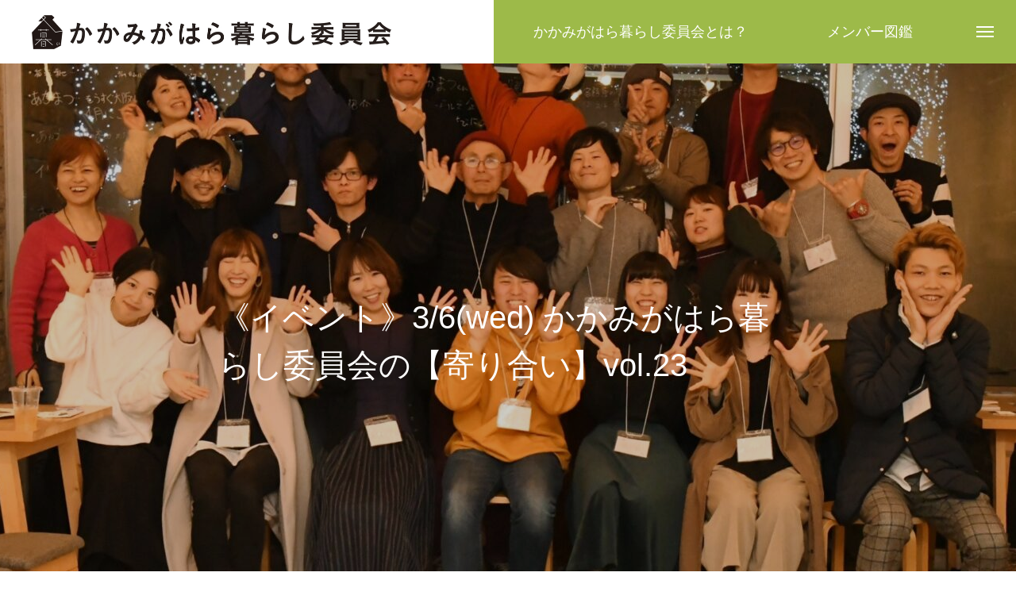

--- FILE ---
content_type: text/html; charset=UTF-8
request_url: https://kakamigaharakurashi.com/2019/03/03/7197/
body_size: 23368
content:
<!DOCTYPE html>
<html class="pc" dir="ltr" lang="ja"
	prefix="og: https://ogp.me/ns#" >
<head prefix="og: http://ogp.me/ns# fb: http://ogp.me/ns/fb#">
<meta charset="UTF-8">
<!--[if IE]><meta http-equiv="X-UA-Compatible" content="IE=edge"><![endif]-->
<meta name="viewport" content="width=device-width">
<title>《イベント》3/6(wed) かかみがはら暮らし委員会の﻿【寄り合い】vol.23 › かかみがはら暮らし委員会 | 岐阜・各務原</title>
<meta name="description" content="ありがとう、赤松くん！ かかみがはら暮らし委員会の【寄り合い】は、年齢、性別、職種の違いに関わらず、多様な人が集う、月に1度のまちの交流会。毎月第一水曜日に、KAKAMIGAHARA STAND で開催しています。">
<link rel="pingback" href="https://kakamigaharakurashi.com/xmlrpc.php">
<link rel="shortcut icon" href="https://kakamigaharakurashi.com/wp-content/uploads/2021/03/footer_logo.png">

		<!-- All in One SEO 4.4.2 - aioseo.com -->
		<meta name="description" content="かかみがはら暮らし委員会の【寄り合い】は、年齢、性別、職種の違いに関わらず、多様な人が集う、月に1度のまち" />
		<meta name="robots" content="max-image-preview:large" />
		<link rel="canonical" href="https://kakamigaharakurashi.com/2019/03/03/7197/" />
		<meta name="generator" content="All in One SEO (AIOSEO) 4.4.2" />
		<meta property="og:locale" content="ja_JP" />
		<meta property="og:site_name" content="かかみがはら暮らし委員会 | 岐阜・各務原 › まちを楽しむ人たちのコミュニティです。自分らしい「居場所」を見つけよう。" />
		<meta property="og:type" content="article" />
		<meta property="og:title" content="《イベント》3/6(wed) かかみがはら暮らし委員会の﻿【寄り合い】vol.23 › かかみがはら暮らし委員会 | 岐阜・各務原" />
		<meta property="og:description" content="かかみがはら暮らし委員会の【寄り合い】は、年齢、性別、職種の違いに関わらず、多様な人が集う、月に1度のまち" />
		<meta property="og:url" content="https://kakamigaharakurashi.com/2019/03/03/7197/" />
		<meta property="og:image" content="https://kakamigaharakurashi.com/wp-content/uploads/2019/03/IMG_1230-1-1.jpeg" />
		<meta property="og:image:secure_url" content="https://kakamigaharakurashi.com/wp-content/uploads/2019/03/IMG_1230-1-1.jpeg" />
		<meta property="og:image:width" content="2048" />
		<meta property="og:image:height" content="1365" />
		<meta property="article:published_time" content="2019-03-03T08:06:27+00:00" />
		<meta property="article:modified_time" content="2019-03-03T08:06:27+00:00" />
		<meta property="article:publisher" content="https://www.facebook.com/groups/2287355838212299/" />
		<meta name="twitter:card" content="summary_large_image" />
		<meta name="twitter:site" content="@k_stand_kki" />
		<meta name="twitter:title" content="《イベント》3/6(wed) かかみがはら暮らし委員会の﻿【寄り合い】vol.23 › かかみがはら暮らし委員会 | 岐阜・各務原" />
		<meta name="twitter:description" content="かかみがはら暮らし委員会の【寄り合い】は、年齢、性別、職種の違いに関わらず、多様な人が集う、月に1度のまち" />
		<meta name="twitter:creator" content="@k_stand_kki" />
		<meta name="twitter:image" content="https://kakamigaharakurashi.com/wp-content/uploads/2019/03/IMG_1230-1-1.jpeg" />
		<meta name="twitter:label1" content="投稿者" />
		<meta name="twitter:data1" content="STAFF" />
		<script type="application/ld+json" class="aioseo-schema">
			{"@context":"https:\/\/schema.org","@graph":[{"@type":"BlogPosting","@id":"https:\/\/kakamigaharakurashi.com\/2019\/03\/03\/7197\/#blogposting","name":"\u300a\u30a4\u30d9\u30f3\u30c8\u300b3\/6(wed) \u304b\u304b\u307f\u304c\u306f\u3089\u66ae\u3089\u3057\u59d4\u54e1\u4f1a\u306e\ufeff\u3010\u5bc4\u308a\u5408\u3044\u3011vol.23 \u203a \u304b\u304b\u307f\u304c\u306f\u3089\u66ae\u3089\u3057\u59d4\u54e1\u4f1a | \u5c90\u961c\u30fb\u5404\u52d9\u539f","headline":"\u300a\u30a4\u30d9\u30f3\u30c8\u300b3\/6(wed) \u304b\u304b\u307f\u304c\u306f\u3089\u66ae\u3089\u3057\u59d4\u54e1\u4f1a\u306e\ufeff\u3010\u5bc4\u308a\u5408\u3044\u3011vol.23","author":{"@id":"https:\/\/kakamigaharakurashi.com\/author\/kakamigahrakurashi\/#author"},"publisher":{"@id":"https:\/\/kakamigaharakurashi.com\/#organization"},"image":{"@type":"ImageObject","url":"https:\/\/kakamigaharakurashi.com\/wp-content\/uploads\/2019\/03\/IMG_1230-1-1.jpeg","width":2048,"height":1365},"datePublished":"2019-03-03T08:06:27+09:00","dateModified":"2019-03-03T08:06:27+09:00","inLanguage":"ja","mainEntityOfPage":{"@id":"https:\/\/kakamigaharakurashi.com\/2019\/03\/03\/7197\/#webpage"},"isPartOf":{"@id":"https:\/\/kakamigaharakurashi.com\/2019\/03\/03\/7197\/#webpage"},"articleSection":"\u5bc4\u308a\u5408\u3044"},{"@type":"BreadcrumbList","@id":"https:\/\/kakamigaharakurashi.com\/2019\/03\/03\/7197\/#breadcrumblist","itemListElement":[{"@type":"ListItem","@id":"https:\/\/kakamigaharakurashi.com\/#listItem","position":1,"item":{"@type":"WebPage","@id":"https:\/\/kakamigaharakurashi.com\/","name":"\u30db\u30fc\u30e0","description":"\u307e\u3061\u3092\u697d\u3057\u3080\u4eba\u305f\u3061\u306e\u30b3\u30df\u30e5\u30cb\u30c6\u30a3\u3067\u3059\u3002\u81ea\u5206\u3089\u3057\u3044\u300c\u5c45\u5834\u6240\u300d\u3092\u898b\u3064\u3051\u3088\u3046\u3002","url":"https:\/\/kakamigaharakurashi.com\/"},"nextItem":"https:\/\/kakamigaharakurashi.com\/2019\/#listItem"},{"@type":"ListItem","@id":"https:\/\/kakamigaharakurashi.com\/2019\/#listItem","position":2,"item":{"@type":"WebPage","@id":"https:\/\/kakamigaharakurashi.com\/2019\/","name":"2019","url":"https:\/\/kakamigaharakurashi.com\/2019\/"},"nextItem":"https:\/\/kakamigaharakurashi.com\/2019\/03\/03\/#listItem","previousItem":"https:\/\/kakamigaharakurashi.com\/#listItem"},{"@type":"ListItem","@id":"https:\/\/kakamigaharakurashi.com\/2019\/03\/03\/#listItem","position":3,"item":{"@type":"WebPage","@id":"https:\/\/kakamigaharakurashi.com\/2019\/03\/03\/","name":"March","url":"https:\/\/kakamigaharakurashi.com\/2019\/03\/03\/"},"nextItem":"https:\/\/kakamigaharakurashi.com\/2019\/03\/03\/#listItem","previousItem":"https:\/\/kakamigaharakurashi.com\/2019\/#listItem"},{"@type":"ListItem","@id":"https:\/\/kakamigaharakurashi.com\/2019\/03\/03\/#listItem","position":4,"item":{"@type":"WebPage","@id":"https:\/\/kakamigaharakurashi.com\/2019\/03\/03\/","name":"3","url":"https:\/\/kakamigaharakurashi.com\/2019\/03\/03\/"},"previousItem":"https:\/\/kakamigaharakurashi.com\/2019\/03\/03\/#listItem"}]},{"@type":"Organization","@id":"https:\/\/kakamigaharakurashi.com\/#organization","name":"\u304b\u304b\u307f\u304c\u306f\u3089\u66ae\u3089\u3057\u59d4\u54e1\u4f1a | \u5c90\u961c\u30fb\u5404\u52d9\u539f","url":"https:\/\/kakamigaharakurashi.com\/","logo":{"@type":"ImageObject","url":"https:\/\/kakamigaharakurashi.com\/wp-content\/uploads\/2021\/03\/cropped-footer_logo.png","@id":"https:\/\/kakamigaharakurashi.com\/#organizationLogo","width":512,"height":512},"image":{"@id":"https:\/\/kakamigaharakurashi.com\/#organizationLogo"},"sameAs":["https:\/\/www.facebook.com\/groups\/2287355838212299\/","https:\/\/twitter.com\/k_stand_kki","https:\/\/www.instagram.com\/kakamigaharakurashi\/"]},{"@type":"Person","@id":"https:\/\/kakamigaharakurashi.com\/author\/kakamigahrakurashi\/#author","url":"https:\/\/kakamigaharakurashi.com\/author\/kakamigahrakurashi\/","name":"STAFF","image":{"@type":"ImageObject","@id":"https:\/\/kakamigaharakurashi.com\/2019\/03\/03\/7197\/#authorImage","url":"https:\/\/secure.gravatar.com\/avatar\/0af0b45582c0ec62ca243c0bd3f85d1bb7fa1f6a899b245ecea269d68b8483ee?s=96&d=mm&r=g","width":96,"height":96,"caption":"STAFF"}},{"@type":"WebPage","@id":"https:\/\/kakamigaharakurashi.com\/2019\/03\/03\/7197\/#webpage","url":"https:\/\/kakamigaharakurashi.com\/2019\/03\/03\/7197\/","name":"\u300a\u30a4\u30d9\u30f3\u30c8\u300b3\/6(wed) \u304b\u304b\u307f\u304c\u306f\u3089\u66ae\u3089\u3057\u59d4\u54e1\u4f1a\u306e\ufeff\u3010\u5bc4\u308a\u5408\u3044\u3011vol.23 \u203a \u304b\u304b\u307f\u304c\u306f\u3089\u66ae\u3089\u3057\u59d4\u54e1\u4f1a | \u5c90\u961c\u30fb\u5404\u52d9\u539f","description":"\u304b\u304b\u307f\u304c\u306f\u3089\u66ae\u3089\u3057\u59d4\u54e1\u4f1a\u306e\u3010\u5bc4\u308a\u5408\u3044\u3011\u306f\u3001\u5e74\u9f62\u3001\u6027\u5225\u3001\u8077\u7a2e\u306e\u9055\u3044\u306b\u95a2\u308f\u3089\u305a\u3001\u591a\u69d8\u306a\u4eba\u304c\u96c6\u3046\u3001\u6708\u306b1\u5ea6\u306e\u307e\u3061","inLanguage":"ja","isPartOf":{"@id":"https:\/\/kakamigaharakurashi.com\/#website"},"breadcrumb":{"@id":"https:\/\/kakamigaharakurashi.com\/2019\/03\/03\/7197\/#breadcrumblist"},"author":{"@id":"https:\/\/kakamigaharakurashi.com\/author\/kakamigahrakurashi\/#author"},"creator":{"@id":"https:\/\/kakamigaharakurashi.com\/author\/kakamigahrakurashi\/#author"},"image":{"@type":"ImageObject","url":"https:\/\/kakamigaharakurashi.com\/wp-content\/uploads\/2019\/03\/IMG_1230-1-1.jpeg","@id":"https:\/\/kakamigaharakurashi.com\/#mainImage","width":2048,"height":1365},"primaryImageOfPage":{"@id":"https:\/\/kakamigaharakurashi.com\/2019\/03\/03\/7197\/#mainImage"},"datePublished":"2019-03-03T08:06:27+09:00","dateModified":"2019-03-03T08:06:27+09:00"},{"@type":"WebSite","@id":"https:\/\/kakamigaharakurashi.com\/#website","url":"https:\/\/kakamigaharakurashi.com\/","name":"\u304b\u304b\u307f\u304c\u306f\u3089\u66ae\u3089\u3057\u59d4\u54e1\u4f1a | \u5c90\u961c\u30fb\u5404\u52d9\u539f","description":"\u307e\u3061\u3092\u697d\u3057\u3080\u4eba\u305f\u3061\u306e\u30b3\u30df\u30e5\u30cb\u30c6\u30a3\u3067\u3059\u3002\u81ea\u5206\u3089\u3057\u3044\u300c\u5c45\u5834\u6240\u300d\u3092\u898b\u3064\u3051\u3088\u3046\u3002","inLanguage":"ja","publisher":{"@id":"https:\/\/kakamigaharakurashi.com\/#organization"}}]}
		</script>
		<!-- All in One SEO -->

<meta property="og:type" content="article">
<meta property="og:url" content="https://kakamigaharakurashi.com/2019/03/03/7197/">
<meta property="og:title" content="《イベント》3/6(wed) かかみがはら暮らし委員会の﻿【寄り合い】vol.23 › かかみがはら暮らし委員会 | 岐阜・各務原">
<meta property="og:description" content="ありがとう、赤松くん！ かかみがはら暮らし委員会の【寄り合い】は、年齢、性別、職種の違いに関わらず、多様な人が集う、月に1度のまちの交流会。毎月第一水曜日に、KAKAMIGAHARA STAND で開催しています。">
<meta property="og:site_name" content="かかみがはら暮らし委員会 | 岐阜・各務原">
<meta property="og:image" content="https://kakamigaharakurashi.com/wp-content/uploads/2019/03/IMG_1230-1-1.jpeg">
<meta property="og:image:secure_url" content="https://kakamigaharakurashi.com/wp-content/uploads/2019/03/IMG_1230-1-1.jpeg"> 
<meta property="og:image:width" content="2048"> 
<meta property="og:image:height" content="1365">
<meta name="twitter:card" content="summary">
<meta name="twitter:title" content="《イベント》3/6(wed) かかみがはら暮らし委員会の﻿【寄り合い】vol.23 › かかみがはら暮らし委員会 | 岐阜・各務原">
<meta property="twitter:description" content="ありがとう、赤松くん！ かかみがはら暮らし委員会の【寄り合い】は、年齢、性別、職種の違いに関わらず、多様な人が集う、月に1度のまちの交流会。毎月第一水曜日に、KAKAMIGAHARA STAND で開催しています。">
<meta name="twitter:image:src" content="https://kakamigaharakurashi.com/wp-content/uploads/2019/03/IMG_1230-1-1-450x450.jpeg">
<link rel='dns-prefetch' href='//www.googletagmanager.com' />
<link rel="alternate" type="application/rss+xml" title="かかみがはら暮らし委員会 | 岐阜・各務原 &raquo; フィード" href="https://kakamigaharakurashi.com/feed/" />
<link rel="alternate" type="application/rss+xml" title="かかみがはら暮らし委員会 | 岐阜・各務原 &raquo; コメントフィード" href="https://kakamigaharakurashi.com/comments/feed/" />
<link rel="alternate" type="application/rss+xml" title="かかみがはら暮らし委員会 | 岐阜・各務原 &raquo; 《イベント》3/6(wed) かかみがはら暮らし委員会の﻿【寄り合い】vol.23 のコメントのフィード" href="https://kakamigaharakurashi.com/2019/03/03/7197/feed/" />
<link rel="alternate" title="oEmbed (JSON)" type="application/json+oembed" href="https://kakamigaharakurashi.com/wp-json/oembed/1.0/embed?url=https%3A%2F%2Fkakamigaharakurashi.com%2F2019%2F03%2F03%2F7197%2F" />
<link rel="alternate" title="oEmbed (XML)" type="text/xml+oembed" href="https://kakamigaharakurashi.com/wp-json/oembed/1.0/embed?url=https%3A%2F%2Fkakamigaharakurashi.com%2F2019%2F03%2F03%2F7197%2F&#038;format=xml" />
<style id='wp-img-auto-sizes-contain-inline-css' type='text/css'>
img:is([sizes=auto i],[sizes^="auto," i]){contain-intrinsic-size:3000px 1500px}
/*# sourceURL=wp-img-auto-sizes-contain-inline-css */
</style>
<link rel='stylesheet' id='style-css' href='https://kakamigaharakurashi.com/wp-content/themes/massive_tcd084/style.css?ver=1.2.1' type='text/css' media='all' />
<style id='wp-block-library-inline-css' type='text/css'>
:root{--wp-block-synced-color:#7a00df;--wp-block-synced-color--rgb:122,0,223;--wp-bound-block-color:var(--wp-block-synced-color);--wp-editor-canvas-background:#ddd;--wp-admin-theme-color:#007cba;--wp-admin-theme-color--rgb:0,124,186;--wp-admin-theme-color-darker-10:#006ba1;--wp-admin-theme-color-darker-10--rgb:0,107,160.5;--wp-admin-theme-color-darker-20:#005a87;--wp-admin-theme-color-darker-20--rgb:0,90,135;--wp-admin-border-width-focus:2px}@media (min-resolution:192dpi){:root{--wp-admin-border-width-focus:1.5px}}.wp-element-button{cursor:pointer}:root .has-very-light-gray-background-color{background-color:#eee}:root .has-very-dark-gray-background-color{background-color:#313131}:root .has-very-light-gray-color{color:#eee}:root .has-very-dark-gray-color{color:#313131}:root .has-vivid-green-cyan-to-vivid-cyan-blue-gradient-background{background:linear-gradient(135deg,#00d084,#0693e3)}:root .has-purple-crush-gradient-background{background:linear-gradient(135deg,#34e2e4,#4721fb 50%,#ab1dfe)}:root .has-hazy-dawn-gradient-background{background:linear-gradient(135deg,#faaca8,#dad0ec)}:root .has-subdued-olive-gradient-background{background:linear-gradient(135deg,#fafae1,#67a671)}:root .has-atomic-cream-gradient-background{background:linear-gradient(135deg,#fdd79a,#004a59)}:root .has-nightshade-gradient-background{background:linear-gradient(135deg,#330968,#31cdcf)}:root .has-midnight-gradient-background{background:linear-gradient(135deg,#020381,#2874fc)}:root{--wp--preset--font-size--normal:16px;--wp--preset--font-size--huge:42px}.has-regular-font-size{font-size:1em}.has-larger-font-size{font-size:2.625em}.has-normal-font-size{font-size:var(--wp--preset--font-size--normal)}.has-huge-font-size{font-size:var(--wp--preset--font-size--huge)}.has-text-align-center{text-align:center}.has-text-align-left{text-align:left}.has-text-align-right{text-align:right}.has-fit-text{white-space:nowrap!important}#end-resizable-editor-section{display:none}.aligncenter{clear:both}.items-justified-left{justify-content:flex-start}.items-justified-center{justify-content:center}.items-justified-right{justify-content:flex-end}.items-justified-space-between{justify-content:space-between}.screen-reader-text{border:0;clip-path:inset(50%);height:1px;margin:-1px;overflow:hidden;padding:0;position:absolute;width:1px;word-wrap:normal!important}.screen-reader-text:focus{background-color:#ddd;clip-path:none;color:#444;display:block;font-size:1em;height:auto;left:5px;line-height:normal;padding:15px 23px 14px;text-decoration:none;top:5px;width:auto;z-index:100000}html :where(.has-border-color){border-style:solid}html :where([style*=border-top-color]){border-top-style:solid}html :where([style*=border-right-color]){border-right-style:solid}html :where([style*=border-bottom-color]){border-bottom-style:solid}html :where([style*=border-left-color]){border-left-style:solid}html :where([style*=border-width]){border-style:solid}html :where([style*=border-top-width]){border-top-style:solid}html :where([style*=border-right-width]){border-right-style:solid}html :where([style*=border-bottom-width]){border-bottom-style:solid}html :where([style*=border-left-width]){border-left-style:solid}html :where(img[class*=wp-image-]){height:auto;max-width:100%}:where(figure){margin:0 0 1em}html :where(.is-position-sticky){--wp-admin--admin-bar--position-offset:var(--wp-admin--admin-bar--height,0px)}@media screen and (max-width:600px){html :where(.is-position-sticky){--wp-admin--admin-bar--position-offset:0px}}

/*# sourceURL=wp-block-library-inline-css */
</style><style id='global-styles-inline-css' type='text/css'>
:root{--wp--preset--aspect-ratio--square: 1;--wp--preset--aspect-ratio--4-3: 4/3;--wp--preset--aspect-ratio--3-4: 3/4;--wp--preset--aspect-ratio--3-2: 3/2;--wp--preset--aspect-ratio--2-3: 2/3;--wp--preset--aspect-ratio--16-9: 16/9;--wp--preset--aspect-ratio--9-16: 9/16;--wp--preset--color--black: #000000;--wp--preset--color--cyan-bluish-gray: #abb8c3;--wp--preset--color--white: #ffffff;--wp--preset--color--pale-pink: #f78da7;--wp--preset--color--vivid-red: #cf2e2e;--wp--preset--color--luminous-vivid-orange: #ff6900;--wp--preset--color--luminous-vivid-amber: #fcb900;--wp--preset--color--light-green-cyan: #7bdcb5;--wp--preset--color--vivid-green-cyan: #00d084;--wp--preset--color--pale-cyan-blue: #8ed1fc;--wp--preset--color--vivid-cyan-blue: #0693e3;--wp--preset--color--vivid-purple: #9b51e0;--wp--preset--gradient--vivid-cyan-blue-to-vivid-purple: linear-gradient(135deg,rgb(6,147,227) 0%,rgb(155,81,224) 100%);--wp--preset--gradient--light-green-cyan-to-vivid-green-cyan: linear-gradient(135deg,rgb(122,220,180) 0%,rgb(0,208,130) 100%);--wp--preset--gradient--luminous-vivid-amber-to-luminous-vivid-orange: linear-gradient(135deg,rgb(252,185,0) 0%,rgb(255,105,0) 100%);--wp--preset--gradient--luminous-vivid-orange-to-vivid-red: linear-gradient(135deg,rgb(255,105,0) 0%,rgb(207,46,46) 100%);--wp--preset--gradient--very-light-gray-to-cyan-bluish-gray: linear-gradient(135deg,rgb(238,238,238) 0%,rgb(169,184,195) 100%);--wp--preset--gradient--cool-to-warm-spectrum: linear-gradient(135deg,rgb(74,234,220) 0%,rgb(151,120,209) 20%,rgb(207,42,186) 40%,rgb(238,44,130) 60%,rgb(251,105,98) 80%,rgb(254,248,76) 100%);--wp--preset--gradient--blush-light-purple: linear-gradient(135deg,rgb(255,206,236) 0%,rgb(152,150,240) 100%);--wp--preset--gradient--blush-bordeaux: linear-gradient(135deg,rgb(254,205,165) 0%,rgb(254,45,45) 50%,rgb(107,0,62) 100%);--wp--preset--gradient--luminous-dusk: linear-gradient(135deg,rgb(255,203,112) 0%,rgb(199,81,192) 50%,rgb(65,88,208) 100%);--wp--preset--gradient--pale-ocean: linear-gradient(135deg,rgb(255,245,203) 0%,rgb(182,227,212) 50%,rgb(51,167,181) 100%);--wp--preset--gradient--electric-grass: linear-gradient(135deg,rgb(202,248,128) 0%,rgb(113,206,126) 100%);--wp--preset--gradient--midnight: linear-gradient(135deg,rgb(2,3,129) 0%,rgb(40,116,252) 100%);--wp--preset--font-size--small: 13px;--wp--preset--font-size--medium: 20px;--wp--preset--font-size--large: 36px;--wp--preset--font-size--x-large: 42px;--wp--preset--spacing--20: 0.44rem;--wp--preset--spacing--30: 0.67rem;--wp--preset--spacing--40: 1rem;--wp--preset--spacing--50: 1.5rem;--wp--preset--spacing--60: 2.25rem;--wp--preset--spacing--70: 3.38rem;--wp--preset--spacing--80: 5.06rem;--wp--preset--shadow--natural: 6px 6px 9px rgba(0, 0, 0, 0.2);--wp--preset--shadow--deep: 12px 12px 50px rgba(0, 0, 0, 0.4);--wp--preset--shadow--sharp: 6px 6px 0px rgba(0, 0, 0, 0.2);--wp--preset--shadow--outlined: 6px 6px 0px -3px rgb(255, 255, 255), 6px 6px rgb(0, 0, 0);--wp--preset--shadow--crisp: 6px 6px 0px rgb(0, 0, 0);}:where(.is-layout-flex){gap: 0.5em;}:where(.is-layout-grid){gap: 0.5em;}body .is-layout-flex{display: flex;}.is-layout-flex{flex-wrap: wrap;align-items: center;}.is-layout-flex > :is(*, div){margin: 0;}body .is-layout-grid{display: grid;}.is-layout-grid > :is(*, div){margin: 0;}:where(.wp-block-columns.is-layout-flex){gap: 2em;}:where(.wp-block-columns.is-layout-grid){gap: 2em;}:where(.wp-block-post-template.is-layout-flex){gap: 1.25em;}:where(.wp-block-post-template.is-layout-grid){gap: 1.25em;}.has-black-color{color: var(--wp--preset--color--black) !important;}.has-cyan-bluish-gray-color{color: var(--wp--preset--color--cyan-bluish-gray) !important;}.has-white-color{color: var(--wp--preset--color--white) !important;}.has-pale-pink-color{color: var(--wp--preset--color--pale-pink) !important;}.has-vivid-red-color{color: var(--wp--preset--color--vivid-red) !important;}.has-luminous-vivid-orange-color{color: var(--wp--preset--color--luminous-vivid-orange) !important;}.has-luminous-vivid-amber-color{color: var(--wp--preset--color--luminous-vivid-amber) !important;}.has-light-green-cyan-color{color: var(--wp--preset--color--light-green-cyan) !important;}.has-vivid-green-cyan-color{color: var(--wp--preset--color--vivid-green-cyan) !important;}.has-pale-cyan-blue-color{color: var(--wp--preset--color--pale-cyan-blue) !important;}.has-vivid-cyan-blue-color{color: var(--wp--preset--color--vivid-cyan-blue) !important;}.has-vivid-purple-color{color: var(--wp--preset--color--vivid-purple) !important;}.has-black-background-color{background-color: var(--wp--preset--color--black) !important;}.has-cyan-bluish-gray-background-color{background-color: var(--wp--preset--color--cyan-bluish-gray) !important;}.has-white-background-color{background-color: var(--wp--preset--color--white) !important;}.has-pale-pink-background-color{background-color: var(--wp--preset--color--pale-pink) !important;}.has-vivid-red-background-color{background-color: var(--wp--preset--color--vivid-red) !important;}.has-luminous-vivid-orange-background-color{background-color: var(--wp--preset--color--luminous-vivid-orange) !important;}.has-luminous-vivid-amber-background-color{background-color: var(--wp--preset--color--luminous-vivid-amber) !important;}.has-light-green-cyan-background-color{background-color: var(--wp--preset--color--light-green-cyan) !important;}.has-vivid-green-cyan-background-color{background-color: var(--wp--preset--color--vivid-green-cyan) !important;}.has-pale-cyan-blue-background-color{background-color: var(--wp--preset--color--pale-cyan-blue) !important;}.has-vivid-cyan-blue-background-color{background-color: var(--wp--preset--color--vivid-cyan-blue) !important;}.has-vivid-purple-background-color{background-color: var(--wp--preset--color--vivid-purple) !important;}.has-black-border-color{border-color: var(--wp--preset--color--black) !important;}.has-cyan-bluish-gray-border-color{border-color: var(--wp--preset--color--cyan-bluish-gray) !important;}.has-white-border-color{border-color: var(--wp--preset--color--white) !important;}.has-pale-pink-border-color{border-color: var(--wp--preset--color--pale-pink) !important;}.has-vivid-red-border-color{border-color: var(--wp--preset--color--vivid-red) !important;}.has-luminous-vivid-orange-border-color{border-color: var(--wp--preset--color--luminous-vivid-orange) !important;}.has-luminous-vivid-amber-border-color{border-color: var(--wp--preset--color--luminous-vivid-amber) !important;}.has-light-green-cyan-border-color{border-color: var(--wp--preset--color--light-green-cyan) !important;}.has-vivid-green-cyan-border-color{border-color: var(--wp--preset--color--vivid-green-cyan) !important;}.has-pale-cyan-blue-border-color{border-color: var(--wp--preset--color--pale-cyan-blue) !important;}.has-vivid-cyan-blue-border-color{border-color: var(--wp--preset--color--vivid-cyan-blue) !important;}.has-vivid-purple-border-color{border-color: var(--wp--preset--color--vivid-purple) !important;}.has-vivid-cyan-blue-to-vivid-purple-gradient-background{background: var(--wp--preset--gradient--vivid-cyan-blue-to-vivid-purple) !important;}.has-light-green-cyan-to-vivid-green-cyan-gradient-background{background: var(--wp--preset--gradient--light-green-cyan-to-vivid-green-cyan) !important;}.has-luminous-vivid-amber-to-luminous-vivid-orange-gradient-background{background: var(--wp--preset--gradient--luminous-vivid-amber-to-luminous-vivid-orange) !important;}.has-luminous-vivid-orange-to-vivid-red-gradient-background{background: var(--wp--preset--gradient--luminous-vivid-orange-to-vivid-red) !important;}.has-very-light-gray-to-cyan-bluish-gray-gradient-background{background: var(--wp--preset--gradient--very-light-gray-to-cyan-bluish-gray) !important;}.has-cool-to-warm-spectrum-gradient-background{background: var(--wp--preset--gradient--cool-to-warm-spectrum) !important;}.has-blush-light-purple-gradient-background{background: var(--wp--preset--gradient--blush-light-purple) !important;}.has-blush-bordeaux-gradient-background{background: var(--wp--preset--gradient--blush-bordeaux) !important;}.has-luminous-dusk-gradient-background{background: var(--wp--preset--gradient--luminous-dusk) !important;}.has-pale-ocean-gradient-background{background: var(--wp--preset--gradient--pale-ocean) !important;}.has-electric-grass-gradient-background{background: var(--wp--preset--gradient--electric-grass) !important;}.has-midnight-gradient-background{background: var(--wp--preset--gradient--midnight) !important;}.has-small-font-size{font-size: var(--wp--preset--font-size--small) !important;}.has-medium-font-size{font-size: var(--wp--preset--font-size--medium) !important;}.has-large-font-size{font-size: var(--wp--preset--font-size--large) !important;}.has-x-large-font-size{font-size: var(--wp--preset--font-size--x-large) !important;}
/*# sourceURL=global-styles-inline-css */
</style>

<style id='classic-theme-styles-inline-css' type='text/css'>
/*! This file is auto-generated */
.wp-block-button__link{color:#fff;background-color:#32373c;border-radius:9999px;box-shadow:none;text-decoration:none;padding:calc(.667em + 2px) calc(1.333em + 2px);font-size:1.125em}.wp-block-file__button{background:#32373c;color:#fff;text-decoration:none}
/*# sourceURL=/wp-includes/css/classic-themes.min.css */
</style>
<link rel='stylesheet' id='ts_fab_css-css' href='https://kakamigaharakurashi.com/wp-content/plugins/fancier-author-box/css/ts-fab.min.css?ver=1.4' type='text/css' media='all' />
<link rel='stylesheet' id='pz-linkcard-css' href='//kakamigaharakurashi.com/wp-content/uploads/pz-linkcard/style.css?ver=2.4.7.193' type='text/css' media='all' />
<link rel='stylesheet' id='wp-pagenavi-css' href='https://kakamigaharakurashi.com/wp-content/plugins/wp-pagenavi/pagenavi-css.css?ver=2.70' type='text/css' media='all' />
<link rel='stylesheet' id='wp-block-image-css' href='https://kakamigaharakurashi.com/wp-includes/blocks/image/style.min.css?ver=6.9' type='text/css' media='all' />
<link rel='stylesheet' id='wp-block-separator-css' href='https://kakamigaharakurashi.com/wp-includes/blocks/separator/style.min.css?ver=6.9' type='text/css' media='all' />
<script type="text/javascript" src="https://kakamigaharakurashi.com/wp-includes/js/jquery/jquery.min.js?ver=3.7.1" id="jquery-core-js"></script>
<script type="text/javascript" src="https://kakamigaharakurashi.com/wp-includes/js/jquery/jquery-migrate.min.js?ver=3.4.1" id="jquery-migrate-js"></script>
<script type="text/javascript" src="https://kakamigaharakurashi.com/wp-content/plugins/fancier-author-box/js/ts-fab.min.js?ver=1.4" id="ts_fab_js-js"></script>

<!-- Google アナリティクス スニペット (Site Kit が追加) -->
<script type="text/javascript" src="https://www.googletagmanager.com/gtag/js?id=UA-190158914-1" id="google_gtagjs-js" async></script>
<script type="text/javascript" id="google_gtagjs-js-after">
/* <![CDATA[ */
window.dataLayer = window.dataLayer || [];function gtag(){dataLayer.push(arguments);}
gtag('set', 'linker', {"domains":["kakamigaharakurashi.com"]} );
gtag("js", new Date());
gtag("set", "developer_id.dZTNiMT", true);
gtag("config", "UA-190158914-1", {"anonymize_ip":true});
//# sourceURL=google_gtagjs-js-after
/* ]]> */
</script>

<!-- (ここまで) Google アナリティクス スニペット (Site Kit が追加) -->
<link rel="https://api.w.org/" href="https://kakamigaharakurashi.com/wp-json/" /><link rel="alternate" title="JSON" type="application/json" href="https://kakamigaharakurashi.com/wp-json/wp/v2/posts/7197" /><link rel='shortlink' href='https://kakamigaharakurashi.com/?p=7197' />
<meta name="generator" content="Site Kit by Google 1.106.0" />
<link rel="stylesheet" href="https://kakamigaharakurashi.com/wp-content/themes/massive_tcd084/css/design-plus.css?ver=1.2.1">
<link rel="stylesheet" href="https://kakamigaharakurashi.com/wp-content/themes/massive_tcd084/css/sns-botton.css?ver=1.2.1">
<link rel="stylesheet" media="screen and (max-width:1200px)" href="https://kakamigaharakurashi.com/wp-content/themes/massive_tcd084/css/responsive.css?ver=1.2.1">
<link rel="stylesheet" media="screen and (max-width:1200px)" href="https://kakamigaharakurashi.com/wp-content/themes/massive_tcd084/css/footer-bar.css?ver=1.2.1">

<script src="https://kakamigaharakurashi.com/wp-content/themes/massive_tcd084/js/jquery.easing.1.4.js?ver=1.2.1"></script>
<script src="https://kakamigaharakurashi.com/wp-content/themes/massive_tcd084/js/jscript.js?ver=1.2.1"></script>
<script src="https://kakamigaharakurashi.com/wp-content/themes/massive_tcd084/js/comment.js?ver=1.2.1"></script>
<script src="https://kakamigaharakurashi.com/wp-content/themes/massive_tcd084/js/parallax.js?ver=1.2.1"></script>

<link rel="stylesheet" href="https://kakamigaharakurashi.com/wp-content/themes/massive_tcd084/js/simplebar.css?ver=1.2.1">
<script src="https://kakamigaharakurashi.com/wp-content/themes/massive_tcd084/js/simplebar.min.js?ver=1.2.1"></script>




<style type="text/css">

body, input, textarea { font-family: Arial, "Hiragino Sans", "ヒラギノ角ゴ ProN", "Hiragino Kaku Gothic ProN", "游ゴシック", YuGothic, "メイリオ", Meiryo, sans-serif; }

.rich_font, .p-vertical { font-family: Arial, "Hiragino Sans", "ヒラギノ角ゴ ProN", "Hiragino Kaku Gothic ProN", "游ゴシック", YuGothic, "メイリオ", Meiryo, sans-serif; font-weight:500; }

.rich_font_type1 { font-family: Arial, "Hiragino Kaku Gothic ProN", "ヒラギノ角ゴ ProN W3", "メイリオ", Meiryo, sans-serif; }
.rich_font_type2 { font-family: Arial, "Hiragino Sans", "ヒラギノ角ゴ ProN", "Hiragino Kaku Gothic ProN", "游ゴシック", YuGothic, "メイリオ", Meiryo, sans-serif; font-weight:500; }
.rich_font_type3 { font-family: "Times New Roman" , "游明朝" , "Yu Mincho" , "游明朝体" , "YuMincho" , "ヒラギノ明朝 Pro W3" , "Hiragino Mincho Pro" , "HiraMinProN-W3" , "HGS明朝E" , "ＭＳ Ｐ明朝" , "MS PMincho" , serif; font-weight:500; }

.post_content, #next_prev_post { font-family: Arial, "Hiragino Sans", "ヒラギノ角ゴ ProN", "Hiragino Kaku Gothic ProN", "游ゴシック", YuGothic, "メイリオ", Meiryo, sans-serif; }
.widget_headline, .widget_tab_post_list_button a, .search_box_headline { font-family: Arial, "Hiragino Sans", "ヒラギノ角ゴ ProN", "Hiragino Kaku Gothic ProN", "游ゴシック", YuGothic, "メイリオ", Meiryo, sans-serif; }

.pc .header_fix #header, .mobile .header_fix_mobile #header { background:rgba(255,255,255,1); }
#header:hover, html.open_menu #header { background:rgba(255,255,255,1) !important; }
#header_button a { font-size:18px; }
#header_button .num1 { color:#ffffff; background:#9dba49; }
#header_button .num1:hover { background:#f5d45b; }
#header_button .num2 { color:#ffffff; background:#9dba49; }
#header_button .num2:hover { background:#f5d45b; }
#menu_button { background:#9dba49; }
#menu_button:hover { background:#f5d45b; }
#menu_button span { background:#ffffff; }
#drawer_menu { color:#ffffff; background:#9dba49; }
#drawer_menu a { color:#ffffff; }
#global_menu li a { font-size:20px; border-color:#ffffff; }
#global_menu .sub-menu li a { border-color:#ffffff !important; }
#global_menu .sub-menu li a:hover { background:none; }
#global_menu li a:hover, #global_menu .menu-item-has-children.open > a { background:#f5d45b; border-color:#f5d45b; }
#drawer_footer_menu li a:hover, #drawer_footer_sns a:hover:before { color:#000000; }
#drawer_search { background:#ffffff; }
@media screen and (max-width:750px) {
  #global_menu li a { font-size:16px; }
}
#global_menu .child_menu { background:#9cbd57; }
#global_menu a .sub_title { color:#93bd3b; }
.mega_menu .title { font-size:18px; }
.mega_menu a:before {
  background: -moz-linear-gradient(left,  rgba(202,226,95,1) 0%, rgba(202,226,95,0) 100%);
  background: -webkit-linear-gradient(left,  rgba(202,226,95,1) 0%,rgba(202,226,95,0) 100%);
  background: linear-gradient(to right,  rgba(202,226,95,1) 0%,rgba(202,226,95,0) 100%);
}
@media screen and (max-width:750px) {
  .mega_menu .title { font-size:15px; }
}
#copyright { color:#ffffff; background:#9dba49; }
#return_top_pc a { border-color:#dddddd; background:#ffffff; }
#return_top_pc a:hover { background:#f2f2f2; }
#return_top_pc a:before { color:#000000 !important; }
#return_top a:before { color:#ffffff; }
#return_top a { background:#9dba49; }
#return_top a:hover { background:#f5d45b; }
#footer_banner .title { font-size:20px; }
#footer_banner .desc { font-size:15px; }
#footer_banner .banner1 a { color:#ffffff !important; background:#9dba49; }
#footer_banner .banner1 a:hover { background:#f5d45b; }
#footer_banner .banner2 a { color:#ffffff !important; background:#9dba49; }
#footer_banner .banner2 a:hover { background:#f5d45b; }
#footer_menu .title { font-size:50px; }
#footer_menu .sub_title { font-size:16px; color:#9dba49; }
@media screen and (max-width:750px) {
  #footer_banner .title { font-size:18px; }
  #footer_banner .desc { font-size:12px; }
  #footer_menu .title { font-size:20px; }
  #footer_menu .sub_title { font-size:14px; }
}

.author_profile a.avatar, .animate_image, .animate_background, .animate_background .image_wrap {
  background: #FFFFFF;
}
.author_profile a.avatar img, .animate_image img, .animate_background .image {
  -webkit-transition-property: opacity; -webkit-transition: 0.5s;
  transition-property: opacity; transition: 0.5s;
}
.author_profile a.avatar:hover img, .animate_image:hover img, .animate_background:hover .image {
  opacity: 0.5;
}

a { color:#000; }

.cb_news_list .category_list li.active a,  #news_archive .category_list li.active a
  { color:#9dba49; }

#page_content #tcd_contact_form .wpcf7-submit, #tcd_contact_form .radio_list input:checked + .wpcf7-list-item-label:after
  { background:#9dba49; }

#submit_comment:hover, #cancel_comment_reply a:hover, #wp-calendar #prev a:hover, #wp-calendar #next a:hover, #wp-calendar td a:hover,
#post_pagination a:hover, #p_readmore .button:hover, .page_navi a:hover, #post_pagination a:hover,.c-pw__btn:hover, #post_pagination a:hover, #comment_tab li a:hover, #category_post .tab p:hover, .widget_tab_post_list_button a:hover,
#header_slider .slick-dots button:hover::before, #header_slider .slick-dots .slick-active button::before, .interview_image_slider_main .slick-dots button:hover::before, .interview_image_slider_main .slick-dots .slick-active button::before,
#page_content #tcd_contact_form .wpcf7-submit:hover
  { background-color:#f5d45b; }

#comment_textarea textarea:focus, .c-pw__box-input:focus, .page_navi a:hover, .page_navi span.current, #post_pagination p, #post_pagination a:hover
  { border-color:#f5d45b; }

a:hover, #header_logo a:hover, #header_slider_button:hover:before, #footer a:hover, #footer_social_link li a:hover:before, #bread_crumb a:hover, #bread_crumb li.home a:hover:after, #next_prev_post a:hover,
.single_copy_title_url_btn:hover, .tcdw_search_box_widget .search_area .search_button:hover:before, .styled_post_list1 a:hover .title, #return_top_pc a:hover:before, #blog_header .news_meta li a:hover, #blog_header .meta li.category a:hover,
#single_author_title_area .author_link li a:hover:before, .author_profile a:hover, .author_profile .author_link li a:hover:before, #post_meta_bottom a:hover, .cardlink_title a:hover, .comment a:hover, .comment_form_wrapper a:hover, #searchform .submit_button:hover:before,
#drawer_search .button label:hover:before, #related_post .category a:hover, #global_menu .sub-menu li a:hover
  { color:#d6d200; }

.post_content a { color:#9dba49; }
.post_content a:hover { color:#f5d45b; }

.news_cat_id35, .news_cat_id35 a { color:#d90000 !important; }
.news_cat_id35 a:hover { color:#fff !important; background:#d90000; border-color:#d90000; }
.news_cat_id45, .news_cat_id45 a { color:#d90000 !important; }
.news_cat_id45 a:hover { color:#fff !important; background:#d90000; border-color:#d90000; }
.news_cat_id37, .news_cat_id37 a { color:#d90000 !important; }
.news_cat_id37 a:hover { color:#fff !important; background:#d90000; border-color:#d90000; }
.styled_h2 {
  font-size:26px !important; text-align:left; color:#ffffff; background:#000000;  border-top:0px solid #dddddd;
  border-bottom:0px solid #dddddd;
  border-left:0px solid #dddddd;
  border-right:0px solid #dddddd;
  padding:15px 15px 15px 15px !important;
  margin:0px 0px 30px !important;
}
.styled_h3 {
  font-size:22px !important; text-align:left; color:#000000;   border-top:0px solid #dddddd;
  border-bottom:0px solid #dddddd;
  border-left:2px solid #000000;
  border-right:0px solid #dddddd;
  padding:6px 0px 6px 16px !important;
  margin:0px 0px 30px !important;
}
.styled_h4 {
  font-size:18px !important; text-align:left; color:#000000;   border-top:0px solid #dddddd;
  border-bottom:1px solid #dddddd;
  border-left:0px solid #dddddd;
  border-right:0px solid #dddddd;
  padding:3px 0px 3px 20px !important;
  margin:0px 0px 30px !important;
}
.styled_h5 {
  font-size:14px !important; text-align:left; color:#000000;   border-top:0px solid #dddddd;
  border-bottom:1px solid #dddddd;
  border-left:0px solid #dddddd;
  border-right:0px solid #dddddd;
  padding:3px 0px 3px 24px !important;
  margin:0px 0px 30px !important;
}
.q_custom_button1 {
  color:#ffffff !important;
  border-color:rgba(213,226,31,1);
}
.q_custom_button1.animation_type1 { background:#59d600; }
.q_custom_button1:hover, .q_custom_button1:focus {
  color:#ffffff !important;
  border-color:rgba(125,125,125,1);
}
.q_custom_button1.animation_type1:hover { background:#7d7d7d; }
.q_custom_button1:before { background:#7d7d7d; }
.q_custom_button2 {
  color:#ffffff !important;
  border-color:rgba(120,209,64,1);
}
.q_custom_button2.animation_type1 { background:#78d140; }
.q_custom_button2:hover, .q_custom_button2:focus {
  color:#ffffff !important;
  border-color:rgba(238,238,34,1);
}
.q_custom_button2.animation_type1:hover { background:#eeee22; }
.q_custom_button2:before { background:#eeee22; }
.q_custom_button3 {
  color:#ffffff !important;
  border-color:rgba(83,83,83,1);
}
.q_custom_button3.animation_type1 { background:#535353; }
.q_custom_button3:hover, .q_custom_button3:focus {
  color:#ffffff !important;
  border-color:rgba(125,125,125,1);
}
.q_custom_button3.animation_type1:hover { background:#7d7d7d; }
.q_custom_button3:before { background:#7d7d7d; }
.speech_balloon_left1 .speach_balloon_text { background-color: #c0e084; border-color: #c0e084; color: #000000 }
.speech_balloon_left1 .speach_balloon_text::before { border-right-color: #c0e084 }
.speech_balloon_left1 .speach_balloon_text::after { border-right-color: #c0e084 }
.speech_balloon_left2 .speach_balloon_text { background-color: #ffffff; border-color: #ff5353; color: #000000 }
.speech_balloon_left2 .speach_balloon_text::before { border-right-color: #ff5353 }
.speech_balloon_left2 .speach_balloon_text::after { border-right-color: #ffffff }
.speech_balloon_right1 .speach_balloon_text { background-color: #ccf4ff; border-color: #ccf4ff; color: #000000 }
.speech_balloon_right1 .speach_balloon_text::before { border-left-color: #ccf4ff }
.speech_balloon_right1 .speach_balloon_text::after { border-left-color: #ccf4ff }
.speech_balloon_right2 .speach_balloon_text { background-color: #ffffff; border-color: #0789b5; color: #000000 }
.speech_balloon_right2 .speach_balloon_text::before { border-left-color: #0789b5 }
.speech_balloon_right2 .speach_balloon_text::after { border-left-color: #ffffff }
.qt_google_map .pb_googlemap_custom-overlay-inner { background:#9dba49; color:#ffffff; }
.qt_google_map .pb_googlemap_custom-overlay-inner::after { border-color:#9dba49 transparent transparent transparent; }
</style>

<style id="current-page-style" type="text/css">
#blog_header .title { font-size:40px;  }
#article .post_content { font-size:16px; }
#related_post .headline { font-size:20px; }
#related_post .title { font-size:16px; }
#category_post .tab p { font-size:16px; background:#000000; }
#category_post .tab p:hover { background:#333333; }
.mobile_device #category_post .tab p:hover { background:#fff !important; }
#category_post .title { font-size:16px; }
#comments .headline { font-size:0px; }
@media screen and (max-width:1100px) {
  #blog_header .title { font-size:30px; }
}
@media screen and (max-width:850px) {
  #blog_header .title { font-size:20px; }
  #article .post_content { font-size:14px; }
  #related_post .headline { font-size:15px; }
  #related_post .title { font-size:14px; }
  #category_post .tab p { font-size:14px; }
  #category_post .title { font-size:14px; }
  #comments .headline { font-size:0px; }
}
#site_loader_overlay.active #site_loader_animation {
  opacity:0;
  -webkit-transition: all 1.0s cubic-bezier(0.22, 1, 0.36, 1) 0s; transition: all 1.0s cubic-bezier(0.22, 1, 0.36, 1) 0s;
}
#site_loader_logo_inner .message { font-size:16px; color:#000000; }
#site_loader_logo_inner i { background:#000000; }
@media screen and (max-width:750px) {
  #site_loader_logo_inner .message { font-size:14px; }
  }
</style>

<script type="text/javascript">
jQuery(document).ready(function($){

  $('#blog_header').addClass('animate');

  $('#related_post .post_list').slick({
    infinite: true,
    dots: false,
    arrows: false,
    slidesToShow: 3,
    slidesToScroll: 1,
    swipeToSlide: true,
    touchThreshold: 20,
    adaptiveHeight: false,
    pauseOnHover: true,
    autoplay: true,
    fade: false,
    easing: 'easeOutExpo',
    speed: 700,
    autoplaySpeed: 5000,
    responsive: [
      {
        breakpoint: 550,
        settings: { slidesToShow: 2 }
      }
    ]
  });
  $('#related_post .prev_item').on('click', function() {
    $('#related_post .post_list').slick('slickPrev');
  });
  $('#related_post .next_item').on('click', function() {
    $('#related_post .post_list').slick('slickNext');
  });

  $(document).on('click', '#category_tab1', function(event){
    $('#category_post .tab p').removeClass('active');
    $(this).addClass('active');
    $('#category_post1').show();
    $('#category_post2').hide();
    $('#category_post3').hide();
  });
  $(document).on('click', '#category_tab2', function(event){
    $('#category_post .tab p').removeClass('active');
    $(this).addClass('active');
    $('#category_post1').hide();
    $('#category_post2').show();
    $('#category_post3').hide();
  });
  $(document).on('click', '#category_tab3', function(event){
    $('#category_post .tab p').removeClass('active');
    $(this).addClass('active');
    $('#category_post1').hide();
    $('#category_post2').hide();
    $('#category_post3').show();
  });

});
</script>


<!-- Google AdSense スニペット (Site Kit が追加) -->
<meta name="google-adsense-platform-account" content="ca-host-pub-2644536267352236">
<meta name="google-adsense-platform-domain" content="sitekit.withgoogle.com">
<!-- (ここまで) Google AdSense スニペット (Site Kit が追加) -->
<link rel="icon" href="https://kakamigaharakurashi.com/wp-content/uploads/2021/03/cropped-footer_logo-32x32.png" sizes="32x32" />
<link rel="icon" href="https://kakamigaharakurashi.com/wp-content/uploads/2021/03/cropped-footer_logo-192x192.png" sizes="192x192" />
<link rel="apple-touch-icon" href="https://kakamigaharakurashi.com/wp-content/uploads/2021/03/cropped-footer_logo-180x180.png" />
<meta name="msapplication-TileImage" content="https://kakamigaharakurashi.com/wp-content/uploads/2021/03/cropped-footer_logo-270x270.png" />
		<style type="text/css" id="wp-custom-css">
			.footer_sns li a{
	display: none;
}
a{
	text-decoration:none;
}

 .post_content p {
    line-height:150%;
}

.f-container {
  width: 100%;
  margin-bottom: 30px;
  display: flex;
}

.f-icon img {
  max-height: 120px;
  margin: 0 auto;
  border-radius: 50%;
  border: 3px solid #000000;
  box-shadow: 3px 3px 3px #C6C6C6;
}

.f-icon {
  width: 25%;
  padding : 0 20px 0 0;
  text-align: center;
  margin-top: -5px;
}

.f-text-box {
  width: 70%;
  padding: 10px;
  border: 2px solid #000000;
  box-shadow: 3px 3px 3px #C6C6C6;
  position: relative;
  background: #fff;
}

.f-text-box p {
  margin: 0;
  padding: 0;
  line-height: 28px;
}

.f-text-box::before {
  content: '';
  position: absolute;
  left: -31px;
  top: 20%;
  border-top: 15px solid transparent;
  border-right: 15px solid #000000;
  border-bottom: 15px solid transparent;
  border-left: 15px solid transparent;
}

@media only screen and (max-width: 769px) {
.f-text-box p {
  line-height: 23px;
  letter-spacing: 1px;
  font-size: 13px;
}
.f-text-box {
  width: 73%;
  }

.f-icon {
  width: 27%;
}
  }		</style>
		<link rel='stylesheet' id='slick-style-css' href='https://kakamigaharakurashi.com/wp-content/themes/massive_tcd084/js/slick.css?ver=1.0.0' type='text/css' media='all' />
</head>
<body id="body" class="wp-singular post-template-default single single-post postid-7197 single-format-standard wp-theme-massive_tcd084 hide_header_desc_mobile">


<div id="container">

 
 
 <header id="header">
    <div id="header_logo">
   <h2 class="logo">
 <a href="https://kakamigaharakurashi.com/" title="かかみがはら暮らし委員会 | 岐阜・各務原">
    <img class="pc_logo_image" src="https://kakamigaharakurashi.com/wp-content/uploads/2021/03/logo-1.jpg?1768255048" alt="かかみがはら暮らし委員会 | 岐阜・各務原" title="かかみがはら暮らし委員会 | 岐阜・各務原" width="453" height="43" />
      <img class="mobile_logo_image type1" src="https://kakamigaharakurashi.com/wp-content/uploads/2021/03/logo.jpg?1768255048" alt="かかみがはら暮らし委員会 | 岐阜・各務原" title="かかみがはら暮らし委員会 | 岐阜・各務原" width="190" height="18" />
   </a>
</h2>

  </div>
      <div id="header_button" class="clearfix">
      <a class="num1" href="http://kakamigaharakurashi.com/about/" >
    <span>かかみがはら暮らし委員会とは？</span>
   </a>
     <a class="num2" href="http://kakamigaharakurashi.com/member/" >
    <span>メンバー図鑑</span>
   </a>
    </div>
      <a id="menu_button" href="#"><span></span><span></span><span></span></a>
   </header>

  <div id="drawer_menu">
  <div id="drawer_menu_inner">
      <nav id="global_menu">
    <ul id="menu-menu" class="menu"><li id="menu-item-13491" class="menu-item menu-item-type-post_type menu-item-object-page menu-item-13491 "><a href="https://kakamigaharakurashi.com/about/"><div class="inner"><span class="title">かかみがはら暮らし委員会とは？</span></div></a></li>
<li id="menu-item-11740" class="menu-item menu-item-type-custom menu-item-object-custom menu-item-11740 "><a href="http://kakamigaharakurashi.com/member/"><div class="inner"><span class="title">メンバー図鑑</span></div></a></li>
<li id="menu-item-11808" class="menu-item menu-item-type-post_type menu-item-object-page current_page_parent menu-item-has-children menu-item-11808 current-menu-item"><a href="https://kakamigaharakurashi.com/event/" class="megamenu_button" data-megamenu="js-megamenu11808"><div class="inner"><span class="title">活動内容</span></div></a>
<ul class="sub-menu">
	<li id="menu-item-12815" class="menu-item menu-item-type-taxonomy menu-item-object-category menu-item-12815 "><a href="https://kakamigaharakurashi.com/category/event/"><div class="inner"><span class="title">イベント</span></div></a></li>
	<li id="menu-item-12744" class="menu-item menu-item-type-taxonomy menu-item-object-category menu-item-12744 "><a href="https://kakamigaharakurashi.com/category/city/"><div class="inner"><span class="title">まちのこと</span></div></a></li>
	<li id="menu-item-19697" class="menu-item menu-item-type-taxonomy menu-item-object-category menu-item-19697 "><a href="https://kakamigaharakurashi.com/category/nakasyoutengai/"><div class="inner"><span class="title">那加商店街</span></div></a></li>
</ul>
</li>
<li id="menu-item-11742" class="menu-item menu-item-type-taxonomy menu-item-object-category current-post-ancestor current-menu-parent current-post-parent menu-item-11742 "><a href="https://kakamigaharakurashi.com/category/yoriai/"><div class="inner"><span class="title">寄り合い</span></div></a></li>
<li id="menu-item-13195" class="menu-item menu-item-type-post_type menu-item-object-page menu-item-13195 "><a href="https://kakamigaharakurashi.com/company/"><div class="inner"><span class="title">会社概要</span></div></a></li>
<li id="menu-item-12596" class="menu-item menu-item-type-post_type menu-item-object-page menu-item-12596 "><a href="https://kakamigaharakurashi.com/contact/"><div class="inner"><span class="title">お問い合わせ</span></div></a></li>
<li id="menu-item-14436" class="menu-item menu-item-type-custom menu-item-object-custom menu-item-14436 "><a href="https://www.instagram.com/kakamigaharakurashi/"><div class="inner"><span class="title">Instagram</span><span class="sub_title">最新のイベント情報を発信中</span></div></a></li>
</ul>   </nav>
   <div id="drawer_menu_footer">
        <ul id="drawer_footer_sns" class="footer_sns clearfix">
                                   <li class="rss"><a href="https://kakamigaharakurashi.com/feed/" rel="nofollow" target="_blank" title="RSS"><span>RSS</span></a></li>    </ul>
            <div id="drawer_footer_menu" class="clearfix">
     <ul id="menu-menu-1" class="menu"><li class="menu-item menu-item-type-post_type menu-item-object-page menu-item-13491 "><a href="https://kakamigaharakurashi.com/about/">かかみがはら暮らし委員会とは？</a></li>
<li class="menu-item menu-item-type-custom menu-item-object-custom menu-item-11740 "><a href="http://kakamigaharakurashi.com/member/">メンバー図鑑</a></li>
<li class="menu-item menu-item-type-post_type menu-item-object-page current_page_parent menu-item-11808 current-menu-item"><a href="https://kakamigaharakurashi.com/event/">活動内容</a></li>
<li class="menu-item menu-item-type-taxonomy menu-item-object-category current-post-ancestor current-menu-parent current-post-parent menu-item-11742 "><a href="https://kakamigaharakurashi.com/category/yoriai/">寄り合い</a></li>
<li class="menu-item menu-item-type-post_type menu-item-object-page menu-item-13195 "><a href="https://kakamigaharakurashi.com/company/">会社概要</a></li>
<li class="menu-item menu-item-type-post_type menu-item-object-page menu-item-12596 "><a href="https://kakamigaharakurashi.com/contact/">お問い合わせ</a></li>
<li class="menu-item menu-item-type-custom menu-item-object-custom menu-item-14436 "><a href="https://www.instagram.com/kakamigaharakurashi/">Instagram</a></li>
</ul>    </div>
            <div id="drawer_search">
     <form role="search" method="get" id="drawer_searchform" action="https://kakamigaharakurashi.com">
      <div class="input_area"><input type="text" value="" id="drawer_search_input" name="s"></div>
      <div class="button"><label for="drawer_search_button"></label><input type="submit" id="drawer_search_button" value=""></div>
     </form>
    </div>
       </div>
  </div>
 </div>
 <div class="child_menu mega_menu" id="js-megamenu11808">
 <div class="mega_menu_inner">
    <a class="animate_background" href="https://kakamigaharakurashi.com/category/event/">
      <p class="title rich_font_type2"><span>イベント</span></p>
         <div class="image_wrap">
    <div class="image" style="background:url(https://kakamigaharakurashi.com/wp-content/uploads/2021/03/mobile-494x236.jpg) no-repeat center center; background-size:cover;"></div>
   </div>
     </a>
    <a class="animate_background" href="https://kakamigaharakurashi.com/category/city/">
      <p class="title rich_font_type2"><span>まちのこと</span></p>
         <div class="image_wrap">
    <div class="image" style="background:url(https://kakamigaharakurashi.com/wp-content/uploads/2020/12/09AD56EA-C36D-427A-A6B0-80ED00D80410-1-494x236.jpeg) no-repeat center center; background-size:cover;"></div>
   </div>
     </a>
    <a class="animate_background" href="https://kakamigaharakurashi.com/category/nakasyoutengai/">
      <p class="title rich_font_type2"><span>那加商店街</span></p>
         <div class="image_wrap">
    <div class="image" style="background:url(https://kakamigaharakurashi.com/wp-content/uploads/2025/06/image-2-494x236.jpg) no-repeat center center; background-size:cover;"></div>
   </div>
     </a>
   </div>
</div>
 
 
 <div id="blog_header" >
 <div id="blog_header_inner">
  <div class="title_area">
   <h1 class="title rich_font_type2 entry-title">《イベント》3/6(wed) かかみがはら暮らし委員会の﻿【寄り合い】vol.23</h1>
  </div>
    <ul class="meta clearfix">
   <li class="date"><time class="entry-date updated" datetime="2019-03-03T17:06:27+09:00">2019.03.03</time></li>   <li class="category"><a href="https://kakamigaharakurashi.com/category/yoriai/" rel="category tag">寄り合い</a></li>  </ul>
   </div>
  <div class="overlay" style="background:rgba(0,0,0,0.2);"></div>
   <div class="bg_image" style="background:url(https://kakamigaharakurashi.com/wp-content/uploads/2019/03/IMG_1230-1-1-1450x700.jpeg) no-repeat center top; background-size:cover;"></div>
 </div>

<div id="blog_single">

 <div id="bread_crumb">
 <ul class="clearfix" itemscope itemtype="http://schema.org/BreadcrumbList">
  <li itemprop="itemListElement" itemscope itemtype="http://schema.org/ListItem" class="home"><a itemprop="item" href="https://kakamigaharakurashi.com/"><span itemprop="name">ホーム</span></a><meta itemprop="position" content="1"></li>
 <li itemprop="itemListElement" itemscope itemtype="http://schema.org/ListItem"><a itemprop="item" href="https://kakamigaharakurashi.com/event/"><span itemprop="name">ブログ</span></a><meta itemprop="position" content="2"></li>
  <li class="category" itemprop="itemListElement" itemscope itemtype="http://schema.org/ListItem">
    <a itemprop="item" href="https://kakamigaharakurashi.com/category/yoriai/"><span itemprop="name">寄り合い</span></a>
    <meta itemprop="position" content="3">
 </li>
  <li class="last" itemprop="itemListElement" itemscope itemtype="http://schema.org/ListItem"><span itemprop="name">《イベント》3/6(wed) かかみがはら暮らし委員会の﻿【寄り合い】vol.23</span><meta itemprop="position" content="4"></li>
  </ul>
</div>

 
  <article id="article">

   
      <div class="single_share clearfix" id="single_share_top">
    <div class="share-type2 share-top">
 
	<div class="sns mt10">
		<ul class="type2 clearfix">
		</ul>
	</div>
</div>
   </div>
   
   
   
   
      <div class="post_content clearfix">
    
<figure class="wp-block-image"><img decoding="async" src="https://i2.wp.com/kakamigaharakurashi.com/wp-content/uploads/2019/03/IMG_1230.jpeg?fit=960%2C640&amp;ssl=1" alt="" class="wp-image-7198"/><figcaption>ありがとう、赤松くん！</figcaption></figure>


<p> </p>
<p>かかみがはら暮らし委員会の【<strong>寄り合い】</strong>は、年齢、性別、職種の違いに関わらず、多様な人が集う、月に1度の<b>まちの交流会</b>。</p>
<p>毎月第一水曜日に、KAKAMIGAHARA STAND で開催しています。</p>
<p>興味のある方は、どなたでも気軽にお越しくださいね＊</p>
<p>（ページ下部に前回の様子とともに、【寄り合い】のタイムテーブルをまとめていますので、ぜひご覧ください。）</p>


<hr class="wp-block-separator"/>


<p><strong>■日時■</strong></p>
<p><strong>3/6(水</strong><strong>) ※毎月第1水曜日です。</strong></p>
<p><strong>19:30～22:00 (</strong><strong>19:00受付start)</strong></p>
<p>※開始10分前には受付をお済ませください。</p>
<p>※定員30名程（要予約）</p>
<p>※途中参加、退室可能</p>
<p> </p>
<p><strong>■場所■</strong></p>
<p><strong>KAKAMIGAHARA STAND (</strong><strong>学びの森公園内）</strong></p>
<p> </p>
<p><strong>■参加費■</strong></p>
<p><strong>￥500 （1ドリンク付き） ※飛び入り参加可</strong></p>
<p>ドリンクやフードなどはその場で購入いただけます。</p>
<p> </p>
<p><strong>■申し込み方法■</strong></p>
<p><a href="https://airrsv.net/kurashi-event/calendar/menuDetail/?schdlId=T000BA656B">予約フォーム</a>に必要事項をご記入ください。</p>
<p> </p>
<p>KAKAMIGAHARA STAND の<a href="https://www.youtube.com/channel/UC--sJw6yA8zD0GYVa9qW85w">YouTubeページ</a>と<a href="https://www.instagram.com/kakamigahara_stand/?hl=ja">Instagram</a>で、【寄り合い】の様子を<strong>ライブ配信</strong>しています。</p>
<p>ご来場が難しいという方はネット上でご覧くださいね＊</p>


<figure class="wp-block-image"><img decoding="async" src="https://i2.wp.com/kakamigaharakurashi.com/wp-content/uploads/2019/03/IMG_1227.jpeg?fit=960%2C640&amp;ssl=1" alt="" class="wp-image-7201"/></figure>


<p>&nbsp;</p>
<p>&nbsp;</p>
<h3 style="text-align: center;"><b><strong>——— TIME TABLE ———</strong></b>&nbsp;</h3>
<p>&nbsp;</p>
<p>受付で KAKAMIGAHARA STAND のドリンクを注文したら、自己紹介ボードに名前 + 一言を記入！</p>
<p>最近各務原移住してきた人から、地元の人まで。<strong>経営者・市役所職員・学生・主婦・農家・クリエイター</strong>などなど、年齢も職業も違う、多種多様な人が毎回20～30人ほど集います。</p>


<figure class="wp-block-image"><img decoding="async" src="https://i2.wp.com/kakamigaharakurashi.com/wp-content/uploads/2019/03/IMG_1221.jpeg?fit=960%2C640&amp;ssl=1" alt="" class="wp-image-7202"/></figure>


<p>&nbsp;</p>
<h4><strong>-19:30-自己紹介-</strong></h4>
<p>30秒で簡単な自己紹介！</p>
<p>名前に加えて、職業、趣味、お悩み、などなど。</p>
<p>ゴールや、トークテーマが決まっていない【寄り合い】では、参加者さんの自由な発言がその日のトークテーマになります◎</p>


<figure class="wp-block-image"><img decoding="async" src="https://i2.wp.com/kakamigaharakurashi.com/wp-content/uploads/2019/03/IMG_1223.jpeg?fit=960%2C640&amp;ssl=1" alt="" class="wp-image-7203"/></figure>


<p>&nbsp;</p>
<h4>-20:00-全体トーク-</h4>
<p>自己紹介に対して、その日 その場に集まった人がレスポンス！</p>
<p>気になった人に質問したり、自己紹介の内容を深めたり、全員で話を膨らませる時間です。</p>


<figure class="wp-block-image"><img decoding="async" src="https://i0.wp.com/kakamigaharakurashi.com/wp-content/uploads/2019/03/IMG_1226.jpeg?fit=960%2C640&amp;ssl=1" alt="" class="wp-image-7204"/></figure>


<figure class="wp-block-image"><img decoding="async" src="https://i0.wp.com/kakamigaharakurashi.com/wp-content/uploads/2019/03/IMG_1225.jpeg?fit=960%2C640&amp;ssl=1" alt="" class="wp-image-7205"/></figure>


<p> </p>
<h4><strong>-20:50-告知タイム-</strong></h4>
<p>カメラ前でフリー告知タイム！</p>
<p>イベントの告知や、お店の紹介などなど、KAKAMIGAHARA STAND の<a href="https://www.instagram.com/kakamigahara_stand/?hl=ja">Instagram</a>アカウントでライブ配信されます。</p>


<figure class="wp-block-image"><img decoding="async" src="https://i2.wp.com/kakamigaharakurashi.com/wp-content/uploads/2019/03/IMG_1224.jpeg?fit=960%2C640&amp;ssl=1" alt="" class="wp-image-7206"/></figure>


<p> </p>
<h4><strong>-21:00-フリートーク-</strong></h4>
<p>自由参加のフリートーク！</p>
<p>KAKAMIGAHARA STAND が閉まる22:00まで、おやつを食べたり、ドリンクを飲みながら気になる人と各自交流タイム＊</p>


<figure class="wp-block-image"><img decoding="async" src="https://i2.wp.com/kakamigaharakurashi.com/wp-content/uploads/2019/03/IMG_1443.jpeg?fit=960%2C640&amp;ssl=1" alt="" class="wp-image-7207"/></figure>


<p>&nbsp;</p>
<h4><strong>-22:00-CLOSE-</strong></h4>
<p>最後はみんなで集合写真！</p>
<p>みなさま、ご参加ありがとうございました！</p>


<figure class="wp-block-image"><img decoding="async" src="https://i2.wp.com/kakamigaharakurashi.com/wp-content/uploads/2019/03/IMG_1230-1.jpeg?fit=960%2C640&amp;ssl=1" alt="" class="wp-image-7208"/></figure>


<p> </p>
<p>前回で22回目を迎えた【寄り合い】。</p>
<p>新しい繋がりに意味を感じ、興味を持って参加してくださる方のおかげで、これまでもたくさんの出会いが生まれてきました。</p>
<p>中でも嬉しいのは「各務原に移住してきました！」と言って参加してくださる方。知らない街に来て、こうしたコミュニティに飛び込むのは、結構勇気がいること。すごいなあ。と感じると同時に、自分たちにできることがあれば力になろう！と、いつも思います。</p>
<p> </p>
<p>そんな風に、新しく各務原に“来る人”がいれば、もちろん“発つ人”も。</p>
<p>22回目の寄り合いには、「この度、各務原を離れることになりました！」と、報告にきてくれた方がいました、、！</p>
<p>もともと仕事の都合で各務原に移住してきた彼は、約1年前から何度か寄り合いやイベントに参加してくれて、今回新しい道に進むために地元に帰るとのこと。</p>
<p> </p>
<p>来る人、発つ人、根づく人、帰って来る人。</p>
<p>何が良いとか、悪いではなく、色んな“人”が関わるたびに、色んな感情が動き、そこに想像していなかったドラマが生まれる。</p>
<p>うまく言葉にできないですが、今回1人の人に感じた寂しさも、気づけば色んな人への感謝に変わっていたよ。という話です。</p>
<p> </p>
<p>ありがとう、赤松くん！</p>
<p>元気でね。</p>


<figure class="wp-block-image"><img decoding="async" src="https://i1.wp.com/kakamigaharakurashi.com/wp-content/uploads/2019/03/IMG_1229.jpeg?fit=960%2C640&amp;ssl=1" alt="" class="wp-image-7209"/></figure>


<p> </p>
<p> </p>
<p>かかみがはら暮らし委員会の【寄り合い】は</p>
<p><strong>「人と人がつながり、新しいコトが生まれるはじまりの場所」</strong></p>
<p>という、なにやら大それたコンセプトを掲げた、</p>
<p>誰でも気軽に来て、好き勝手話せる<strong>ゆる～い集まり</strong>。</p>
<p>毎月第一水曜日に、KAKAMIGAHARA STAND にて開催しています。</p>
<p>次回の【寄り合い】は3<b>/6(水)</b>！</p>
<p class="has-text-color has-vivid-red-color"> </p>
<p>世代、職業、価値観が違えば違うほど面白くなるのでどなたでもお気軽にご参加くださいね＊</p>
<p>ご予約お待ちしております！</p>
<p> </p>
<p>（文：かかみがはら暮らし委員会 / 戸髙 翼）</p>
<p>（写真<strong>：</strong><a href="https://www.instagram.com/stand_camerabu/?hl=ja">STAND カメラ部</a>）</p>
<p>==============================</p>
<p>かかみがはら暮らし委員会</p>
<p>住所：〒504-0836 岐阜県各務原市那加雲雀町10‐4</p>
<p>TEL：<a href="tel:058-389-8979">058-389-8979</a></p>
<p><a href="https://www.instagram.com/kakamigaharakurashi/?hl=ja">Instagram</a></p>
<p>KAKAMIGAHARA STAND</p>
<p>住所：〒504-0836 岐阜県各務原市那加雲雀町10‐4</p>
<p>TEL：<a href="tel:058-389-8979">058-389-8979</a></p>
<p>営業時間：10:00～22:00</p>
<p>定休日：木曜日</p>
<p><a href="https://www.instagram.com/kakamigahara_stand/?hl=ja">Instagram</a></p>
<p><a href="https://twitter.com/k_stand_kki">twitter</a></p>
<p><a href="https://www.facebook.com/Kakamigahara-Stand-134522717028139/?ref=bookmarks">facebook</a></p>
<p>===============================</p>

<div id="ts-fab-below" class="ts-fab-wrapper"><span class="screen-reader-text">The following two tabs change content below.</span><ul class="ts-fab-list"><li class="ts-fab-bio-link"><a href="#ts-fab-bio-below">この記事を書いた人</a></li><li class="ts-fab-latest-posts-link"><a href="#ts-fab-latest-posts-below">最新の記事</a></li></ul><div class="ts-fab-tabs">
	<div class="ts-fab-tab" id="ts-fab-bio-below">
		<div class="ts-fab-avatar"><img alt='' src='https://secure.gravatar.com/avatar/0af0b45582c0ec62ca243c0bd3f85d1bb7fa1f6a899b245ecea269d68b8483ee?s=80&#038;d=mm&#038;r=g' srcset='https://secure.gravatar.com/avatar/0af0b45582c0ec62ca243c0bd3f85d1bb7fa1f6a899b245ecea269d68b8483ee?s=160&#038;d=mm&#038;r=g 2x' class='avatar avatar-80 photo' height='80' width='80' /><div class="ts-fab-social-links"></div>
		</div>
		
		<div class="ts-fab-text">
			<div class="ts-fab-header"><h4>STAFF</h4></div><!-- /.ts-fab-header -->
			<div class="ts-fab-content"></div>
		</div>
	</div>
	<div class="ts-fab-tab" id="ts-fab-latest-posts-below">
		<div class="ts-fab-avatar"><img alt='' src='https://secure.gravatar.com/avatar/0af0b45582c0ec62ca243c0bd3f85d1bb7fa1f6a899b245ecea269d68b8483ee?s=80&#038;d=mm&#038;r=g' srcset='https://secure.gravatar.com/avatar/0af0b45582c0ec62ca243c0bd3f85d1bb7fa1f6a899b245ecea269d68b8483ee?s=160&#038;d=mm&#038;r=g 2x' class='avatar avatar-80 photo' height='80' width='80' /><div class="ts-fab-social-links"></div>
		</div>
		<div class="ts-fab-text">
			<div class="ts-fab-header">
				<h4>最新記事 by STAFF <span class="latest-see-all">(<a href="https://kakamigaharakurashi.com/author/kakamigahrakurashi/" rel="nofollow">全て見る</a>)</span></h4>
			</div>
			<ul class="ts-fab-latest">
				<li>
					<a href="https://kakamigaharakurashi.com/2021/03/08/11221/">《イベント》3/19〜3/31　浅野孝之、水野鈴乃 2人展「くもとさら」</a><span> - 2021年3月8日</span> 
				</li>
				<li>
					<a href="https://kakamigaharakurashi.com/2021/02/16/11134/">2/23～3/3開催！【しだへの扉：POP UP STORE】</a><span> - 2021年2月16日</span> 
				</li>
				<li>
					<a href="https://kakamigaharakurashi.com/2021/01/27/11116/">【レポート】オンライン移住相談会 ぎふな夜「未完の地、山県へおんせぇよぉ」開催しました！</a><span> - 2021年1月27日</span> 
				</li>
		</ul></div>
	</div>
		</div>
	</div>   </div>

   
      <div class="single_share clearfix" id="single_share_bottom">
    <div class="share-type1 share-btm">
 
	<div class="sns mt10 mb45">
		<ul class="type1 clearfix">
			<li class="twitter">
				<a href="http://twitter.com/share?text=%E3%80%8A%E3%82%A4%E3%83%99%E3%83%B3%E3%83%88%E3%80%8B3%2F6%28wed%29+%E3%81%8B%E3%81%8B%E3%81%BF%E3%81%8C%E3%81%AF%E3%82%89%E6%9A%AE%E3%82%89%E3%81%97%E5%A7%94%E5%93%A1%E4%BC%9A%E3%81%AE%EF%BB%BF%E3%80%90%E5%AF%84%E3%82%8A%E5%90%88%E3%81%84%E3%80%91vol.23&url=https%3A%2F%2Fkakamigaharakurashi.com%2F2019%2F03%2F03%2F7197%2F&via=&tw_p=tweetbutton&related=" onclick="javascript:window.open(this.href, '', 'menubar=no,toolbar=no,resizable=yes,scrollbars=yes,height=400,width=600');return false;"><i class="icon-twitter"></i><span class="ttl">Tweet</span><span class="share-count"></span></a>
			</li>
			<li class="facebook">
				<a href="//www.facebook.com/sharer/sharer.php?u=https://kakamigaharakurashi.com/2019/03/03/7197/&amp;t=%E3%80%8A%E3%82%A4%E3%83%99%E3%83%B3%E3%83%88%E3%80%8B3%2F6%28wed%29+%E3%81%8B%E3%81%8B%E3%81%BF%E3%81%8C%E3%81%AF%E3%82%89%E6%9A%AE%E3%82%89%E3%81%97%E5%A7%94%E5%93%A1%E4%BC%9A%E3%81%AE%EF%BB%BF%E3%80%90%E5%AF%84%E3%82%8A%E5%90%88%E3%81%84%E3%80%91vol.23" class="facebook-btn-icon-link" target="blank" rel="nofollow"><i class="icon-facebook"></i><span class="ttl">Share</span><span class="share-count"></span></a>
			</li>
			<li class="pocket">
				<a href="http://getpocket.com/edit?url=https%3A%2F%2Fkakamigaharakurashi.com%2F2019%2F03%2F03%2F7197%2F&title=%E3%80%8A%E3%82%A4%E3%83%99%E3%83%B3%E3%83%88%E3%80%8B3%2F6%28wed%29+%E3%81%8B%E3%81%8B%E3%81%BF%E3%81%8C%E3%81%AF%E3%82%89%E6%9A%AE%E3%82%89%E3%81%97%E5%A7%94%E5%93%A1%E4%BC%9A%E3%81%AE%EF%BB%BF%E3%80%90%E5%AF%84%E3%82%8A%E5%90%88%E3%81%84%E3%80%91vol.23" target="blank"><i class="icon-pocket"></i><span class="ttl">Pocket</span><span class="share-count"></span></a>
			</li>
		</ul>
	</div>
</div>
   </div>
   
   
   
      <div id="next_prev_post" class="clearfix">
    <div class="item prev_post clearfix">
 <a class="animate_background" href="https://kakamigaharakurashi.com/2019/03/01/7177/">
  <div class="image_wrap">
   <div class="image" style="background:url(https://kakamigaharakurashi.com/wp-content/uploads/2019/03/IMG_0822-1-450x420.jpeg) no-repeat center center; background-size:cover;"></div>
  </div>
  <p class="title"><span>〇〇マルシェ出店者詳細【11.KAKAMIGAHARA STAND】</span></p>
  <p class="nav">前の記事</p>
 </a>
</div>
<div class="item next_post clearfix">
 <a class="animate_background" href="https://kakamigaharakurashi.com/2019/03/04/7195/">
  <div class="image_wrap">
   <div class="image" style="background:url(https://kakamigaharakurashi.com/wp-content/uploads/2019/03/46C9E98F-F957-4E90-B99E-EA745386FE46-1-450x450.jpeg) no-repeat center center; background-size:cover;"></div>
  </div>
  <p class="title"><span>《部活動》3/7(thu) 珈琲倶楽部-コーヒーをより楽しむためのイベント-vol.8</span></p>
  <p class="nav">次の記事</p>
 </a>
</div>
   </div>
   
  </article><!-- END #article -->

  
  
  
    <div id="related_post">
   <h3 class="headline rich_font"><span>関連記事</span></h3>
   <div id="related_post_slider">
    <div class="post_list">
          <article class="item">
      <p class="category"><a href="https://kakamigaharakurashi.com/category/yoriai/" rel="category tag">寄り合い</a></p>      <a class="animate_background" href="https://kakamigaharakurashi.com/2025/02/18/19269/">
       <div class="image_wrap">
        <div class="image" style="background:url(https://kakamigaharakurashi.com/wp-content/uploads/2025/02/LINE_ALBUM_20250212_250215_28-450x450.jpg) no-repeat center center; background-size:cover;"></div>
       </div>
       <div class="title_area">
        <h4 class="title rich_font_type2"><span>≪レポート≫かかみがはら暮らし委員会【寄り合い】vol.93開催しました！</span></h4>
       </div>
       <p class="date"><time class="entry-date updated" datetime="2025-06-30T14:23:02+09:00">2025.02.18</time></p>      </a>
     </article>
          <article class="item">
      <p class="category"><a href="https://kakamigaharakurashi.com/category/yoriai/" rel="category tag">寄り合い</a> <a href="https://kakamigaharakurashi.com/category/uncategorized/" rel="category tag">未分類</a></p>      <a class="animate_background" href="https://kakamigaharakurashi.com/2024/11/15/19022/">
       <div class="image_wrap">
        <div class="image" style="background:url(https://kakamigaharakurashi.com/wp-content/uploads/2024/11/LINE_ALBUM_20241109_241114_36-450x450.jpg) no-repeat center center; background-size:cover;"></div>
       </div>
       <div class="title_area">
        <h4 class="title rich_font_type2"><span>≪レポート≫かかみがはら暮らし委員会【寄り合い】vol.90開催しました！</span></h4>
       </div>
       <p class="date"><time class="entry-date updated" datetime="2024-11-27T20:16:49+09:00">2024.11.15</time></p>      </a>
     </article>
          <article class="item">
      <p class="category"><a href="https://kakamigaharakurashi.com/category/yoriai/" rel="category tag">寄り合い</a></p>      <a class="animate_background" href="https://kakamigaharakurashi.com/2023/12/09/17755/">
       <div class="image_wrap">
        <div class="image" style="background:url(https://kakamigaharakurashi.com/wp-content/uploads/2023/12/550849D6-8F1D-4ED7-90A9-AF9473A19C0B-450x450.jpeg) no-repeat center center; background-size:cover;"></div>
       </div>
       <div class="title_area">
        <h4 class="title rich_font_type2"><span>≪レポート≫かかみがはら暮らし委員会【寄り合い】vol.79開催しました！</span></h4>
       </div>
       <p class="date"><time class="entry-date updated" datetime="2024-02-12T06:01:58+09:00">2023.12.09</time></p>      </a>
     </article>
          <article class="item">
      <p class="category"><a href="https://kakamigaharakurashi.com/category/yoriai/" rel="category tag">寄り合い</a></p>      <a class="animate_background" href="https://kakamigaharakurashi.com/2017/11/12/2818/">
       <div class="image_wrap">
        <div class="image" style="background:url(https://kakamigaharakurashi.com/wp-content/uploads/2017/11/111-寄り合い_171112_0007-1-450x450.jpg) no-repeat center center; background-size:cover;"></div>
       </div>
       <div class="title_area">
        <h4 class="title rich_font_type2"><span>12/6（水）開催！かかみがはら暮らし委員会の【寄り合い】vol.8 予約受付中！（過去レポートあり）</span></h4>
       </div>
       <p class="date"><time class="entry-date updated" datetime="2017-11-12T19:15:49+09:00">2017.11.12</time></p>      </a>
     </article>
          <article class="item">
      <p class="category"><a href="https://kakamigaharakurashi.com/category/event/kakamigahara-stand/" rel="category tag">KAKAMIGAHARA STAND</a> <a href="https://kakamigaharakurashi.com/category/event/" rel="category tag">イベント</a> <a href="https://kakamigaharakurashi.com/category/yoriai/" rel="category tag">寄り合い</a></p>      <a class="animate_background" href="https://kakamigaharakurashi.com/2023/05/12/16605/">
       <div class="image_wrap">
        <div class="image" style="background:url(https://kakamigaharakurashi.com/wp-content/uploads/2023/05/4881313606080831280.4d0e04d1b281408597e080d243a904e7.23051109-450x450.jpg) no-repeat center center; background-size:cover;"></div>
       </div>
       <div class="title_area">
        <h4 class="title rich_font_type2"><span>≪レポート≫かかみがはら暮らし委員会【寄り合い】vol.71開催しました！</span></h4>
       </div>
       <p class="date"><time class="entry-date updated" datetime="2023-05-15T21:32:00+09:00">2023.05.12</time></p>      </a>
     </article>
          <article class="item">
      <p class="category"><a href="https://kakamigaharakurashi.com/category/yoriai/" rel="category tag">寄り合い</a> <a href="https://kakamigaharakurashi.com/category/uncategorized/" rel="category tag">未分類</a></p>      <a class="animate_background" href="https://kakamigaharakurashi.com/2025/01/11/19138/">
       <div class="image_wrap">
        <div class="image" style="background:url(https://kakamigaharakurashi.com/wp-content/uploads/2025/01/LINE_ALBUM_20250108_250111_7-450x450.jpg) no-repeat center center; background-size:cover;"></div>
       </div>
       <div class="title_area">
        <h4 class="title rich_font_type2"><span>≪レポート≫かかみがはら暮らし委員会【寄り合い】vol.92開催しました！</span></h4>
       </div>
       <p class="date"><time class="entry-date updated" datetime="2025-02-05T19:29:45+09:00">2025.01.11</time></p>      </a>
     </article>
         </div><!-- END .post_list -->
        <div class="carousel_arrow next_item"></div>
    <div class="carousel_arrow prev_item"></div>
       </div>
  </div><!-- END #related_post -->
  
  
  
  <div id="widget_area">
 <div id="widget_area_inner">
  <div class="widget_content clearfix tab_post_list_widget" id="tab_post_list_widget-2">

<div class="widget_tab_post_list_button clearfix">
 <a class="tab1 active" href="#">最近の記事</a>
 <a class="tab2" href="#">おすすめ記事</a>
</div>

<ol class="widget_tab_post_list widget_tab_post_list1 clearfix">
 <li class="clearfix">
  <a class="clearfix animate_background" href="https://kakamigaharakurashi.com/2026/01/06/20238/">
   <p class="title"><span>【レポート】マーケット日和2025</span></p>
  </a>
 </li>
 <li class="clearfix">
  <a class="clearfix animate_background" href="https://kakamigaharakurashi.com/2026/01/06/20148/">
   <p class="title"><span>《活動報告》Part2「暮らしの基金」のゆくえ</span></p>
  </a>
 </li>
 <li class="clearfix">
  <a class="clearfix animate_background" href="https://kakamigaharakurashi.com/2025/12/11/20194/">
   <p class="title"><span>≪レポート≫かかみがはら暮らし委員会【寄り合い】vol.103開催しました！</span></p>
  </a>
 </li>
</ol>

<ol class="widget_tab_post_list widget_tab_post_list2 clearfix">
 <li class="clearfix">
  <a class="clearfix animate_background" href="https://kakamigaharakurashi.com/2021/05/22/12880/">
   <p class="title"><span>6/2(Wed)開催！in KAKAMIGAHARA STAND Vol.50 [前回レポートも合わせて]</span></p>
  </a>
 </li>
 <li class="clearfix">
  <a class="clearfix animate_background" href="https://kakamigaharakurashi.com/2021/11/10/13795/">
   <p class="title"><span>《寄り合い》11/28(日)開催！【寄り合い特別編〜古民家で焚き火とやきいも〜】</span></p>
  </a>
 </li>
</ol>

</div>
<div class="widget_content clearfix tcdw_search_box_widget" id="tcdw_search_box_widget-2">

    <h3 class="search_box_headline">カテゴリー</h3>
  <div class="design_select_box">
   <label>OPEN</label>
      <select name="cat-dropdown" onchange="document.location.href=this.options[this.selectedIndex].value;">
    <option value="" selected="selected">カテゴリーを選択</option>
        <option value="https://kakamigaharakurashi.com/category/event/marumaru/">○○マルシェ</option>
        <option value="https://kakamigaharakurashi.com/category/event/kakamigahara-park-bridge/">KAKAMIGAHARA PARK BRIDGE</option>
        <option value="https://kakamigaharakurashi.com/category/event/kakamigahara-stand/">KAKAMIGAHARA STAND</option>
        <option value="https://kakamigaharakurashi.com/category/event/">イベント</option>
        <option value="https://kakamigaharakurashi.com/category/event/online/">オンライン</option>
        <option value="https://kakamigaharakurashi.com/category/%e3%81%8b%e3%81%8b%e3%81%bf%e3%81%8c%e3%81%af%e3%82%89%e6%9a%ae%e3%82%89%e3%81%97%e7%b7%a8%e9%9b%86%e5%ae%a4/">かかみがはら暮らし編集室</option>
        <option value="https://kakamigaharakurashi.com/category/%e3%81%ad%e3%81%93%e6%97%a5%e5%92%8c/">ねこ日和</option>
        <option value="https://kakamigaharakurashi.com/category/mrktbiyori/">マーケット日和</option>
        <option value="https://kakamigaharakurashi.com/category/city/">まちのこと</option>
        <option value="https://kakamigaharakurashi.com/category/%e4%bf%ae%e5%ad%a6%e6%97%85%e8%a1%8c/">修学旅行</option>
        <option value="https://kakamigaharakurashi.com/category/event/manabi-no-mori/">学びの森</option>
        <option value="https://kakamigaharakurashi.com/category/yoriai/">寄り合い</option>
        <option value="https://kakamigaharakurashi.com/category/kurashi/">暮らし委員会のこと</option>
        <option value="https://kakamigaharakurashi.com/category/uncategorized/">未分類</option>
        <option value="https://kakamigaharakurashi.com/category/kako/">過去のこと</option>
        <option value="https://kakamigaharakurashi.com/category/nakasyoutengai/">那加商店街</option>
        <option value="https://kakamigaharakurashi.com/category/club/">部活動</option>
       </select>
     </div>
  
    <h3 class="search_box_headline">アーカイブ</h3>
  <div class="design_select_box">
   <label>OPEN</label>
   <select name="archive-dropdown" onChange='document.location.href=this.options[this.selectedIndex].value;'> 
    <option value="">月を選択</option> 
    	<option value='https://kakamigaharakurashi.com/2026/01/'> 2026年1月 </option>
	<option value='https://kakamigaharakurashi.com/2025/12/'> 2025年12月 </option>
	<option value='https://kakamigaharakurashi.com/2025/11/'> 2025年11月 </option>
	<option value='https://kakamigaharakurashi.com/2025/10/'> 2025年10月 </option>
	<option value='https://kakamigaharakurashi.com/2025/09/'> 2025年9月 </option>
	<option value='https://kakamigaharakurashi.com/2025/08/'> 2025年8月 </option>
	<option value='https://kakamigaharakurashi.com/2025/07/'> 2025年7月 </option>
	<option value='https://kakamigaharakurashi.com/2025/06/'> 2025年6月 </option>
	<option value='https://kakamigaharakurashi.com/2025/05/'> 2025年5月 </option>
	<option value='https://kakamigaharakurashi.com/2025/04/'> 2025年4月 </option>
	<option value='https://kakamigaharakurashi.com/2025/03/'> 2025年3月 </option>
	<option value='https://kakamigaharakurashi.com/2025/02/'> 2025年2月 </option>
	<option value='https://kakamigaharakurashi.com/2025/01/'> 2025年1月 </option>
	<option value='https://kakamigaharakurashi.com/2024/12/'> 2024年12月 </option>
	<option value='https://kakamigaharakurashi.com/2024/11/'> 2024年11月 </option>
	<option value='https://kakamigaharakurashi.com/2024/10/'> 2024年10月 </option>
	<option value='https://kakamigaharakurashi.com/2024/09/'> 2024年9月 </option>
	<option value='https://kakamigaharakurashi.com/2024/08/'> 2024年8月 </option>
	<option value='https://kakamigaharakurashi.com/2024/07/'> 2024年7月 </option>
	<option value='https://kakamigaharakurashi.com/2024/06/'> 2024年6月 </option>
	<option value='https://kakamigaharakurashi.com/2024/05/'> 2024年5月 </option>
	<option value='https://kakamigaharakurashi.com/2024/04/'> 2024年4月 </option>
	<option value='https://kakamigaharakurashi.com/2024/03/'> 2024年3月 </option>
	<option value='https://kakamigaharakurashi.com/2024/02/'> 2024年2月 </option>
	<option value='https://kakamigaharakurashi.com/2024/01/'> 2024年1月 </option>
	<option value='https://kakamigaharakurashi.com/2023/12/'> 2023年12月 </option>
	<option value='https://kakamigaharakurashi.com/2023/11/'> 2023年11月 </option>
	<option value='https://kakamigaharakurashi.com/2023/10/'> 2023年10月 </option>
	<option value='https://kakamigaharakurashi.com/2023/09/'> 2023年9月 </option>
	<option value='https://kakamigaharakurashi.com/2023/08/'> 2023年8月 </option>
	<option value='https://kakamigaharakurashi.com/2023/07/'> 2023年7月 </option>
	<option value='https://kakamigaharakurashi.com/2023/06/'> 2023年6月 </option>
	<option value='https://kakamigaharakurashi.com/2023/05/'> 2023年5月 </option>
	<option value='https://kakamigaharakurashi.com/2023/04/'> 2023年4月 </option>
	<option value='https://kakamigaharakurashi.com/2023/03/'> 2023年3月 </option>
	<option value='https://kakamigaharakurashi.com/2023/02/'> 2023年2月 </option>
	<option value='https://kakamigaharakurashi.com/2023/01/'> 2023年1月 </option>
	<option value='https://kakamigaharakurashi.com/2022/12/'> 2022年12月 </option>
	<option value='https://kakamigaharakurashi.com/2022/11/'> 2022年11月 </option>
	<option value='https://kakamigaharakurashi.com/2022/10/'> 2022年10月 </option>
	<option value='https://kakamigaharakurashi.com/2022/09/'> 2022年9月 </option>
	<option value='https://kakamigaharakurashi.com/2022/08/'> 2022年8月 </option>
	<option value='https://kakamigaharakurashi.com/2022/07/'> 2022年7月 </option>
	<option value='https://kakamigaharakurashi.com/2022/06/'> 2022年6月 </option>
	<option value='https://kakamigaharakurashi.com/2022/05/'> 2022年5月 </option>
	<option value='https://kakamigaharakurashi.com/2022/04/'> 2022年4月 </option>
	<option value='https://kakamigaharakurashi.com/2022/03/'> 2022年3月 </option>
	<option value='https://kakamigaharakurashi.com/2022/02/'> 2022年2月 </option>
	<option value='https://kakamigaharakurashi.com/2022/01/'> 2022年1月 </option>
	<option value='https://kakamigaharakurashi.com/2021/12/'> 2021年12月 </option>
	<option value='https://kakamigaharakurashi.com/2021/11/'> 2021年11月 </option>
	<option value='https://kakamigaharakurashi.com/2021/10/'> 2021年10月 </option>
	<option value='https://kakamigaharakurashi.com/2021/09/'> 2021年9月 </option>
	<option value='https://kakamigaharakurashi.com/2021/08/'> 2021年8月 </option>
	<option value='https://kakamigaharakurashi.com/2021/07/'> 2021年7月 </option>
	<option value='https://kakamigaharakurashi.com/2021/06/'> 2021年6月 </option>
	<option value='https://kakamigaharakurashi.com/2021/05/'> 2021年5月 </option>
	<option value='https://kakamigaharakurashi.com/2021/04/'> 2021年4月 </option>
	<option value='https://kakamigaharakurashi.com/2021/03/'> 2021年3月 </option>
	<option value='https://kakamigaharakurashi.com/2021/02/'> 2021年2月 </option>
	<option value='https://kakamigaharakurashi.com/2021/01/'> 2021年1月 </option>
	<option value='https://kakamigaharakurashi.com/2020/12/'> 2020年12月 </option>
	<option value='https://kakamigaharakurashi.com/2020/11/'> 2020年11月 </option>
	<option value='https://kakamigaharakurashi.com/2020/10/'> 2020年10月 </option>
	<option value='https://kakamigaharakurashi.com/2020/09/'> 2020年9月 </option>
	<option value='https://kakamigaharakurashi.com/2020/08/'> 2020年8月 </option>
	<option value='https://kakamigaharakurashi.com/2020/07/'> 2020年7月 </option>
	<option value='https://kakamigaharakurashi.com/2020/06/'> 2020年6月 </option>
	<option value='https://kakamigaharakurashi.com/2020/05/'> 2020年5月 </option>
	<option value='https://kakamigaharakurashi.com/2020/04/'> 2020年4月 </option>
	<option value='https://kakamigaharakurashi.com/2020/03/'> 2020年3月 </option>
	<option value='https://kakamigaharakurashi.com/2020/02/'> 2020年2月 </option>
	<option value='https://kakamigaharakurashi.com/2020/01/'> 2020年1月 </option>
	<option value='https://kakamigaharakurashi.com/2019/12/'> 2019年12月 </option>
	<option value='https://kakamigaharakurashi.com/2019/11/'> 2019年11月 </option>
	<option value='https://kakamigaharakurashi.com/2019/10/'> 2019年10月 </option>
	<option value='https://kakamigaharakurashi.com/2019/09/'> 2019年9月 </option>
	<option value='https://kakamigaharakurashi.com/2019/08/'> 2019年8月 </option>
	<option value='https://kakamigaharakurashi.com/2019/07/'> 2019年7月 </option>
	<option value='https://kakamigaharakurashi.com/2019/06/'> 2019年6月 </option>
	<option value='https://kakamigaharakurashi.com/2019/05/'> 2019年5月 </option>
	<option value='https://kakamigaharakurashi.com/2019/04/'> 2019年4月 </option>
	<option value='https://kakamigaharakurashi.com/2019/03/'> 2019年3月 </option>
	<option value='https://kakamigaharakurashi.com/2019/02/'> 2019年2月 </option>
	<option value='https://kakamigaharakurashi.com/2019/01/'> 2019年1月 </option>
	<option value='https://kakamigaharakurashi.com/2018/12/'> 2018年12月 </option>
	<option value='https://kakamigaharakurashi.com/2018/11/'> 2018年11月 </option>
	<option value='https://kakamigaharakurashi.com/2018/10/'> 2018年10月 </option>
	<option value='https://kakamigaharakurashi.com/2018/09/'> 2018年9月 </option>
	<option value='https://kakamigaharakurashi.com/2018/08/'> 2018年8月 </option>
	<option value='https://kakamigaharakurashi.com/2018/07/'> 2018年7月 </option>
	<option value='https://kakamigaharakurashi.com/2018/06/'> 2018年6月 </option>
	<option value='https://kakamigaharakurashi.com/2018/05/'> 2018年5月 </option>
	<option value='https://kakamigaharakurashi.com/2018/04/'> 2018年4月 </option>
	<option value='https://kakamigaharakurashi.com/2018/03/'> 2018年3月 </option>
	<option value='https://kakamigaharakurashi.com/2018/02/'> 2018年2月 </option>
	<option value='https://kakamigaharakurashi.com/2018/01/'> 2018年1月 </option>
	<option value='https://kakamigaharakurashi.com/2017/12/'> 2017年12月 </option>
	<option value='https://kakamigaharakurashi.com/2017/11/'> 2017年11月 </option>
	<option value='https://kakamigaharakurashi.com/2017/10/'> 2017年10月 </option>
	<option value='https://kakamigaharakurashi.com/2017/09/'> 2017年9月 </option>
	<option value='https://kakamigaharakurashi.com/2017/08/'> 2017年8月 </option>
	<option value='https://kakamigaharakurashi.com/2017/07/'> 2017年7月 </option>
	<option value='https://kakamigaharakurashi.com/2017/06/'> 2017年6月 </option>
	<option value='https://kakamigaharakurashi.com/2017/05/'> 2017年5月 </option>
	<option value='https://kakamigaharakurashi.com/2017/04/'> 2017年4月 </option>
	<option value='https://kakamigaharakurashi.com/2017/03/'> 2017年3月 </option>
	<option value='https://kakamigaharakurashi.com/2017/02/'> 2017年2月 </option>
	<option value='https://kakamigaharakurashi.com/2017/01/'> 2017年1月 </option>
	<option value='https://kakamigaharakurashi.com/2016/12/'> 2016年12月 </option>
	<option value='https://kakamigaharakurashi.com/2016/11/'> 2016年11月 </option>
	<option value='https://kakamigaharakurashi.com/2016/10/'> 2016年10月 </option>
	<option value='https://kakamigaharakurashi.com/2016/09/'> 2016年9月 </option>
	<option value='https://kakamigaharakurashi.com/2016/08/'> 2016年8月 </option>
	<option value='https://kakamigaharakurashi.com/2016/07/'> 2016年7月 </option>
	<option value='https://kakamigaharakurashi.com/2016/06/'> 2016年6月 </option>
	<option value='https://kakamigaharakurashi.com/2016/05/'> 2016年5月 </option>
   </select>
  </div>
  
    <h3 class="search_box_headline">検索</h3>
  <div class="search_area">
   <form method="get" action="https://kakamigaharakurashi.com/">
    <div class="search_input"><input type="text" value="" name="s" /></div>
    <div class="search_button"><input type="submit" value="検索" /></div>
   </form>
  </div>
  
</div>
 </div>
 <div id="widget_area_overlay" style="background:rgba(0,0,0,0.2);"></div>  <div id="widget_area_image" data-parallax-image="https://kakamigaharakurashi.com/wp-content/uploads/2021/03/about_r-scaled.jpg" data-parallax-mobile-image="https://kakamigaharakurashi.com/wp-content/uploads/2021/03/about_r-scaled.jpg"></div>
 </div>

</div><!-- END #blog_single -->


  <div id="return_top_pc">
  <a href="#body"><span>TOP</span></a>
 </div>
 <footer id="footer">

    <div id="footer_banner">
      <div class="banner banner1">
    <a class="animate_background clearfix" href="https://kakamigaharakurashi.com/about/">
     <div class="image_wrap">
      <div class="image" style="background:url(https://kakamigaharakurashi.com/wp-content/uploads/2021/03/footer_logo.png) no-repeat center center; background-size:cover;"></div>
     </div>
     <div class="title_area">
      <h4 class="title rich_font_type2">かかみがはら暮らし委員会とは？</h4>      <p class="desc">まちを楽しむコミュニティです。
楽しみを見つけ「やってみたい！」を実現する場をつくります。</p>     </div>
    </a>
   </div>
      <div class="banner banner2">
    <a class="animate_background clearfix" href="http://kakamigaharakurashi.com/member/">
     <div class="image_wrap">
      <div class="image" style="background:url(https://kakamigaharakurashi.com/wp-content/uploads/2021/04/0H0A0403-1-scaled.jpg) no-repeat center center; background-size:cover;"></div>
     </div>
     <div class="title_area">
      <h4 class="title rich_font_type2">メンバー図鑑</h4>      <p class="desc">得意なことも苦手なことも、人それぞれ
みんな全然違うから、まちでの日々が面白い。
</p>     </div>
    </a>
   </div>
     </div><!-- end #footer_banner -->
  
    
  <div id="footer_bottom">

      <div id="footer_logo">
    
<h2 class="logo">
 <a href="https://kakamigaharakurashi.com/" title="かかみがはら暮らし委員会 | 岐阜・各務原">
    <img class="pc_logo_image" src="https://kakamigaharakurashi.com/wp-content/uploads/2021/03/logo-1.jpg?1768255048" alt="かかみがはら暮らし委員会 | 岐阜・各務原" title="かかみがはら暮らし委員会 | 岐阜・各務原" width="453" height="43" />
      <img class="mobile_logo_image type1" src="https://kakamigaharakurashi.com/wp-content/uploads/2021/03/logo.jpg?1768255048" alt="かかみがはら暮らし委員会 | 岐阜・各務原" title="かかみがはら暮らし委員会 | 岐阜・各務原" width="190" height="18" />
   </a>
</h2>

   </div>
         <h2 id="footer_site_description"><span>まちを楽しむ人たちのコミュニティです。自分らしい「居場所」を見つけよう。</span></h2>
         <ul id="footer_sns" class="footer_sns clearfix">
                            <li class="rss"><a href="https://kakamigaharakurashi.com/feed/" rel="nofollow" target="_blank" title="RSS"><span>RSS</span></a></li>   </ul>
   
  </div><!-- END #footer_bottom -->

      <div id="footer_menu_bottom">
   <ul id="menu-menu-2" class="menu"><li class="menu-item menu-item-type-post_type menu-item-object-page menu-item-13491 "><a href="https://kakamigaharakurashi.com/about/">かかみがはら暮らし委員会とは？</a></li>
<li class="menu-item menu-item-type-custom menu-item-object-custom menu-item-11740 "><a href="http://kakamigaharakurashi.com/member/">メンバー図鑑</a></li>
<li class="menu-item menu-item-type-post_type menu-item-object-page current_page_parent menu-item-11808 current-menu-item"><a href="https://kakamigaharakurashi.com/event/">活動内容</a></li>
<li class="menu-item menu-item-type-taxonomy menu-item-object-category current-post-ancestor current-menu-parent current-post-parent menu-item-11742 "><a href="https://kakamigaharakurashi.com/category/yoriai/">寄り合い</a></li>
<li class="menu-item menu-item-type-post_type menu-item-object-page menu-item-13195 "><a href="https://kakamigaharakurashi.com/company/">会社概要</a></li>
<li class="menu-item menu-item-type-post_type menu-item-object-page menu-item-12596 "><a href="https://kakamigaharakurashi.com/contact/">お問い合わせ</a></li>
<li class="menu-item menu-item-type-custom menu-item-object-custom menu-item-14436 "><a href="https://www.instagram.com/kakamigaharakurashi/">Instagram</a></li>
</ul>  </div>
  
    <p id="copyright">Copyright © 2021 kakamigaharakurashi</p>

 </footer>

 
 <div id="return_top">
  <a href="#body"><span>TOP</span></a>
 </div>

 
</div><!-- #container -->

<script>


jQuery(document).ready(function($){

  
    $('#page_header .animate_item').each(function(i){
    $(this).delay(i *500).queue(function(next) {
    $(this).addClass('animate');
      next();
    });
  });
  });
</script>


<script type="speculationrules">
{"prefetch":[{"source":"document","where":{"and":[{"href_matches":"/*"},{"not":{"href_matches":["/wp-*.php","/wp-admin/*","/wp-content/uploads/*","/wp-content/*","/wp-content/plugins/*","/wp-content/themes/massive_tcd084/*","/*\\?(.+)"]}},{"not":{"selector_matches":"a[rel~=\"nofollow\"]"}},{"not":{"selector_matches":".no-prefetch, .no-prefetch a"}}]},"eagerness":"conservative"}]}
</script>
<script type="text/javascript" src="https://kakamigaharakurashi.com/wp-includes/js/comment-reply.min.js?ver=6.9" id="comment-reply-js" async="async" data-wp-strategy="async" fetchpriority="low"></script>
<script type="text/javascript" src="https://kakamigaharakurashi.com/wp-content/themes/massive_tcd084/js/slick.min.js?ver=1.0.0" id="slick-script-js"></script>
</body>
</html>